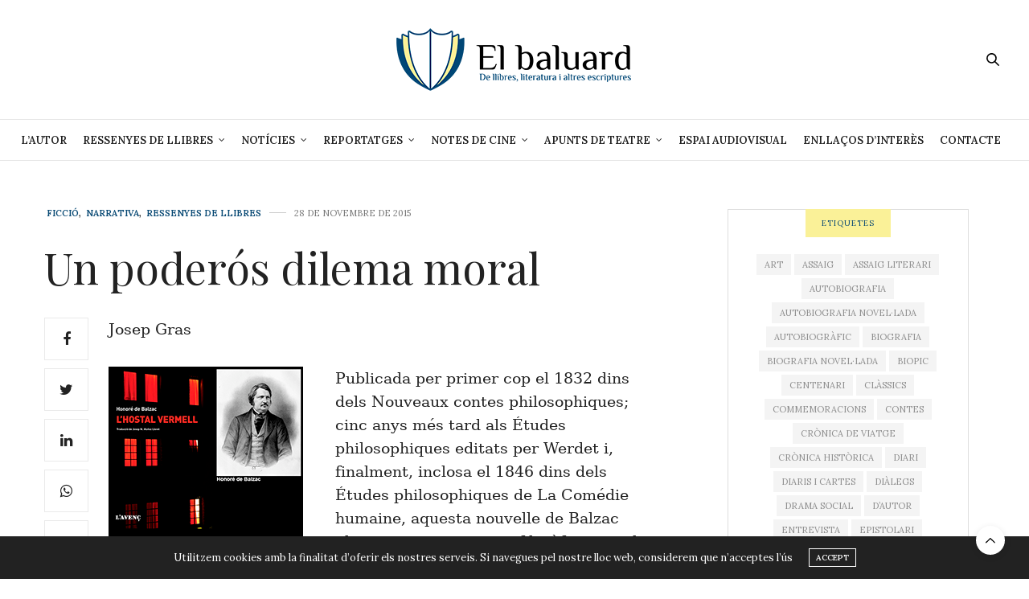

--- FILE ---
content_type: text/html; charset=UTF-8
request_url: https://elbaluard.cat/274-2/
body_size: 19244
content:
<!doctype html>
<html lang="ca">
<head>
	<meta charset="UTF-8">
	<meta name="viewport" content="width=device-width, initial-scale=1, maximum-scale=1, viewport-fit=cover">
	<link rel="profile" href="http://gmpg.org/xfn/11">
	<meta http-equiv="x-dns-prefetch-control" content="on">
	<link rel="dns-prefetch" href="//fonts.googleapis.com" />
	<link rel="dns-prefetch" href="//fonts.gstatic.com" />
	<link rel="dns-prefetch" href="//0.gravatar.com/" />
	<link rel="dns-prefetch" href="//2.gravatar.com/" />
	<link rel="dns-prefetch" href="//1.gravatar.com/" /><title>Un poderós dilema moral &#8211; El Baluard</title>
<meta name='robots' content='max-image-preview:large' />
	<style>img:is([sizes="auto" i], [sizes^="auto," i]) { contain-intrinsic-size: 3000px 1500px }</style>
	<link rel='dns-prefetch' href='//cdn.plyr.io' />
<link rel='dns-prefetch' href='//fonts.googleapis.com' />
<link rel="alternate" type="application/rss+xml" title="El Baluard &raquo; Canal d&#039;informació" href="https://elbaluard.cat/feed/" />
<link rel="alternate" type="application/rss+xml" title="El Baluard &raquo; Canal dels comentaris" href="https://elbaluard.cat/comments/feed/" />
<link rel="preconnect" href="//fonts.gstatic.com/" crossorigin><link rel="alternate" type="application/rss+xml" title="El Baluard &raquo; Un poderós dilema moral Canal dels comentaris" href="https://elbaluard.cat/274-2/feed/" />
<script type="text/javascript">
/* <![CDATA[ */
window._wpemojiSettings = {"baseUrl":"https:\/\/s.w.org\/images\/core\/emoji\/16.0.1\/72x72\/","ext":".png","svgUrl":"https:\/\/s.w.org\/images\/core\/emoji\/16.0.1\/svg\/","svgExt":".svg","source":{"concatemoji":"https:\/\/elbaluard.cat\/wp-includes\/js\/wp-emoji-release.min.js?ver=6.8.3"}};
/*! This file is auto-generated */
!function(s,n){var o,i,e;function c(e){try{var t={supportTests:e,timestamp:(new Date).valueOf()};sessionStorage.setItem(o,JSON.stringify(t))}catch(e){}}function p(e,t,n){e.clearRect(0,0,e.canvas.width,e.canvas.height),e.fillText(t,0,0);var t=new Uint32Array(e.getImageData(0,0,e.canvas.width,e.canvas.height).data),a=(e.clearRect(0,0,e.canvas.width,e.canvas.height),e.fillText(n,0,0),new Uint32Array(e.getImageData(0,0,e.canvas.width,e.canvas.height).data));return t.every(function(e,t){return e===a[t]})}function u(e,t){e.clearRect(0,0,e.canvas.width,e.canvas.height),e.fillText(t,0,0);for(var n=e.getImageData(16,16,1,1),a=0;a<n.data.length;a++)if(0!==n.data[a])return!1;return!0}function f(e,t,n,a){switch(t){case"flag":return n(e,"\ud83c\udff3\ufe0f\u200d\u26a7\ufe0f","\ud83c\udff3\ufe0f\u200b\u26a7\ufe0f")?!1:!n(e,"\ud83c\udde8\ud83c\uddf6","\ud83c\udde8\u200b\ud83c\uddf6")&&!n(e,"\ud83c\udff4\udb40\udc67\udb40\udc62\udb40\udc65\udb40\udc6e\udb40\udc67\udb40\udc7f","\ud83c\udff4\u200b\udb40\udc67\u200b\udb40\udc62\u200b\udb40\udc65\u200b\udb40\udc6e\u200b\udb40\udc67\u200b\udb40\udc7f");case"emoji":return!a(e,"\ud83e\udedf")}return!1}function g(e,t,n,a){var r="undefined"!=typeof WorkerGlobalScope&&self instanceof WorkerGlobalScope?new OffscreenCanvas(300,150):s.createElement("canvas"),o=r.getContext("2d",{willReadFrequently:!0}),i=(o.textBaseline="top",o.font="600 32px Arial",{});return e.forEach(function(e){i[e]=t(o,e,n,a)}),i}function t(e){var t=s.createElement("script");t.src=e,t.defer=!0,s.head.appendChild(t)}"undefined"!=typeof Promise&&(o="wpEmojiSettingsSupports",i=["flag","emoji"],n.supports={everything:!0,everythingExceptFlag:!0},e=new Promise(function(e){s.addEventListener("DOMContentLoaded",e,{once:!0})}),new Promise(function(t){var n=function(){try{var e=JSON.parse(sessionStorage.getItem(o));if("object"==typeof e&&"number"==typeof e.timestamp&&(new Date).valueOf()<e.timestamp+604800&&"object"==typeof e.supportTests)return e.supportTests}catch(e){}return null}();if(!n){if("undefined"!=typeof Worker&&"undefined"!=typeof OffscreenCanvas&&"undefined"!=typeof URL&&URL.createObjectURL&&"undefined"!=typeof Blob)try{var e="postMessage("+g.toString()+"("+[JSON.stringify(i),f.toString(),p.toString(),u.toString()].join(",")+"));",a=new Blob([e],{type:"text/javascript"}),r=new Worker(URL.createObjectURL(a),{name:"wpTestEmojiSupports"});return void(r.onmessage=function(e){c(n=e.data),r.terminate(),t(n)})}catch(e){}c(n=g(i,f,p,u))}t(n)}).then(function(e){for(var t in e)n.supports[t]=e[t],n.supports.everything=n.supports.everything&&n.supports[t],"flag"!==t&&(n.supports.everythingExceptFlag=n.supports.everythingExceptFlag&&n.supports[t]);n.supports.everythingExceptFlag=n.supports.everythingExceptFlag&&!n.supports.flag,n.DOMReady=!1,n.readyCallback=function(){n.DOMReady=!0}}).then(function(){return e}).then(function(){var e;n.supports.everything||(n.readyCallback(),(e=n.source||{}).concatemoji?t(e.concatemoji):e.wpemoji&&e.twemoji&&(t(e.twemoji),t(e.wpemoji)))}))}((window,document),window._wpemojiSettings);
/* ]]> */
</script>
<style id='wp-emoji-styles-inline-css' type='text/css'>

	img.wp-smiley, img.emoji {
		display: inline !important;
		border: none !important;
		box-shadow: none !important;
		height: 1em !important;
		width: 1em !important;
		margin: 0 0.07em !important;
		vertical-align: -0.1em !important;
		background: none !important;
		padding: 0 !important;
	}
</style>
<link rel='stylesheet' id='wp-block-library-css' href='https://elbaluard.cat/wp-includes/css/dist/block-library/style.min.css?ver=6.8.3' media='all' />
<style id='classic-theme-styles-inline-css' type='text/css'>
/*! This file is auto-generated */
.wp-block-button__link{color:#fff;background-color:#32373c;border-radius:9999px;box-shadow:none;text-decoration:none;padding:calc(.667em + 2px) calc(1.333em + 2px);font-size:1.125em}.wp-block-file__button{background:#32373c;color:#fff;text-decoration:none}
</style>
<style id='global-styles-inline-css' type='text/css'>
:root{--wp--preset--aspect-ratio--square: 1;--wp--preset--aspect-ratio--4-3: 4/3;--wp--preset--aspect-ratio--3-4: 3/4;--wp--preset--aspect-ratio--3-2: 3/2;--wp--preset--aspect-ratio--2-3: 2/3;--wp--preset--aspect-ratio--16-9: 16/9;--wp--preset--aspect-ratio--9-16: 9/16;--wp--preset--color--black: #000000;--wp--preset--color--cyan-bluish-gray: #abb8c3;--wp--preset--color--white: #ffffff;--wp--preset--color--pale-pink: #f78da7;--wp--preset--color--vivid-red: #cf2e2e;--wp--preset--color--luminous-vivid-orange: #ff6900;--wp--preset--color--luminous-vivid-amber: #fcb900;--wp--preset--color--light-green-cyan: #7bdcb5;--wp--preset--color--vivid-green-cyan: #00d084;--wp--preset--color--pale-cyan-blue: #8ed1fc;--wp--preset--color--vivid-cyan-blue: #0693e3;--wp--preset--color--vivid-purple: #9b51e0;--wp--preset--color--thb-accent: #084974;--wp--preset--gradient--vivid-cyan-blue-to-vivid-purple: linear-gradient(135deg,rgba(6,147,227,1) 0%,rgb(155,81,224) 100%);--wp--preset--gradient--light-green-cyan-to-vivid-green-cyan: linear-gradient(135deg,rgb(122,220,180) 0%,rgb(0,208,130) 100%);--wp--preset--gradient--luminous-vivid-amber-to-luminous-vivid-orange: linear-gradient(135deg,rgba(252,185,0,1) 0%,rgba(255,105,0,1) 100%);--wp--preset--gradient--luminous-vivid-orange-to-vivid-red: linear-gradient(135deg,rgba(255,105,0,1) 0%,rgb(207,46,46) 100%);--wp--preset--gradient--very-light-gray-to-cyan-bluish-gray: linear-gradient(135deg,rgb(238,238,238) 0%,rgb(169,184,195) 100%);--wp--preset--gradient--cool-to-warm-spectrum: linear-gradient(135deg,rgb(74,234,220) 0%,rgb(151,120,209) 20%,rgb(207,42,186) 40%,rgb(238,44,130) 60%,rgb(251,105,98) 80%,rgb(254,248,76) 100%);--wp--preset--gradient--blush-light-purple: linear-gradient(135deg,rgb(255,206,236) 0%,rgb(152,150,240) 100%);--wp--preset--gradient--blush-bordeaux: linear-gradient(135deg,rgb(254,205,165) 0%,rgb(254,45,45) 50%,rgb(107,0,62) 100%);--wp--preset--gradient--luminous-dusk: linear-gradient(135deg,rgb(255,203,112) 0%,rgb(199,81,192) 50%,rgb(65,88,208) 100%);--wp--preset--gradient--pale-ocean: linear-gradient(135deg,rgb(255,245,203) 0%,rgb(182,227,212) 50%,rgb(51,167,181) 100%);--wp--preset--gradient--electric-grass: linear-gradient(135deg,rgb(202,248,128) 0%,rgb(113,206,126) 100%);--wp--preset--gradient--midnight: linear-gradient(135deg,rgb(2,3,129) 0%,rgb(40,116,252) 100%);--wp--preset--font-size--small: 13px;--wp--preset--font-size--medium: 20px;--wp--preset--font-size--large: 36px;--wp--preset--font-size--x-large: 42px;--wp--preset--spacing--20: 0.44rem;--wp--preset--spacing--30: 0.67rem;--wp--preset--spacing--40: 1rem;--wp--preset--spacing--50: 1.5rem;--wp--preset--spacing--60: 2.25rem;--wp--preset--spacing--70: 3.38rem;--wp--preset--spacing--80: 5.06rem;--wp--preset--shadow--natural: 6px 6px 9px rgba(0, 0, 0, 0.2);--wp--preset--shadow--deep: 12px 12px 50px rgba(0, 0, 0, 0.4);--wp--preset--shadow--sharp: 6px 6px 0px rgba(0, 0, 0, 0.2);--wp--preset--shadow--outlined: 6px 6px 0px -3px rgba(255, 255, 255, 1), 6px 6px rgba(0, 0, 0, 1);--wp--preset--shadow--crisp: 6px 6px 0px rgba(0, 0, 0, 1);}:where(.is-layout-flex){gap: 0.5em;}:where(.is-layout-grid){gap: 0.5em;}body .is-layout-flex{display: flex;}.is-layout-flex{flex-wrap: wrap;align-items: center;}.is-layout-flex > :is(*, div){margin: 0;}body .is-layout-grid{display: grid;}.is-layout-grid > :is(*, div){margin: 0;}:where(.wp-block-columns.is-layout-flex){gap: 2em;}:where(.wp-block-columns.is-layout-grid){gap: 2em;}:where(.wp-block-post-template.is-layout-flex){gap: 1.25em;}:where(.wp-block-post-template.is-layout-grid){gap: 1.25em;}.has-black-color{color: var(--wp--preset--color--black) !important;}.has-cyan-bluish-gray-color{color: var(--wp--preset--color--cyan-bluish-gray) !important;}.has-white-color{color: var(--wp--preset--color--white) !important;}.has-pale-pink-color{color: var(--wp--preset--color--pale-pink) !important;}.has-vivid-red-color{color: var(--wp--preset--color--vivid-red) !important;}.has-luminous-vivid-orange-color{color: var(--wp--preset--color--luminous-vivid-orange) !important;}.has-luminous-vivid-amber-color{color: var(--wp--preset--color--luminous-vivid-amber) !important;}.has-light-green-cyan-color{color: var(--wp--preset--color--light-green-cyan) !important;}.has-vivid-green-cyan-color{color: var(--wp--preset--color--vivid-green-cyan) !important;}.has-pale-cyan-blue-color{color: var(--wp--preset--color--pale-cyan-blue) !important;}.has-vivid-cyan-blue-color{color: var(--wp--preset--color--vivid-cyan-blue) !important;}.has-vivid-purple-color{color: var(--wp--preset--color--vivid-purple) !important;}.has-black-background-color{background-color: var(--wp--preset--color--black) !important;}.has-cyan-bluish-gray-background-color{background-color: var(--wp--preset--color--cyan-bluish-gray) !important;}.has-white-background-color{background-color: var(--wp--preset--color--white) !important;}.has-pale-pink-background-color{background-color: var(--wp--preset--color--pale-pink) !important;}.has-vivid-red-background-color{background-color: var(--wp--preset--color--vivid-red) !important;}.has-luminous-vivid-orange-background-color{background-color: var(--wp--preset--color--luminous-vivid-orange) !important;}.has-luminous-vivid-amber-background-color{background-color: var(--wp--preset--color--luminous-vivid-amber) !important;}.has-light-green-cyan-background-color{background-color: var(--wp--preset--color--light-green-cyan) !important;}.has-vivid-green-cyan-background-color{background-color: var(--wp--preset--color--vivid-green-cyan) !important;}.has-pale-cyan-blue-background-color{background-color: var(--wp--preset--color--pale-cyan-blue) !important;}.has-vivid-cyan-blue-background-color{background-color: var(--wp--preset--color--vivid-cyan-blue) !important;}.has-vivid-purple-background-color{background-color: var(--wp--preset--color--vivid-purple) !important;}.has-black-border-color{border-color: var(--wp--preset--color--black) !important;}.has-cyan-bluish-gray-border-color{border-color: var(--wp--preset--color--cyan-bluish-gray) !important;}.has-white-border-color{border-color: var(--wp--preset--color--white) !important;}.has-pale-pink-border-color{border-color: var(--wp--preset--color--pale-pink) !important;}.has-vivid-red-border-color{border-color: var(--wp--preset--color--vivid-red) !important;}.has-luminous-vivid-orange-border-color{border-color: var(--wp--preset--color--luminous-vivid-orange) !important;}.has-luminous-vivid-amber-border-color{border-color: var(--wp--preset--color--luminous-vivid-amber) !important;}.has-light-green-cyan-border-color{border-color: var(--wp--preset--color--light-green-cyan) !important;}.has-vivid-green-cyan-border-color{border-color: var(--wp--preset--color--vivid-green-cyan) !important;}.has-pale-cyan-blue-border-color{border-color: var(--wp--preset--color--pale-cyan-blue) !important;}.has-vivid-cyan-blue-border-color{border-color: var(--wp--preset--color--vivid-cyan-blue) !important;}.has-vivid-purple-border-color{border-color: var(--wp--preset--color--vivid-purple) !important;}.has-vivid-cyan-blue-to-vivid-purple-gradient-background{background: var(--wp--preset--gradient--vivid-cyan-blue-to-vivid-purple) !important;}.has-light-green-cyan-to-vivid-green-cyan-gradient-background{background: var(--wp--preset--gradient--light-green-cyan-to-vivid-green-cyan) !important;}.has-luminous-vivid-amber-to-luminous-vivid-orange-gradient-background{background: var(--wp--preset--gradient--luminous-vivid-amber-to-luminous-vivid-orange) !important;}.has-luminous-vivid-orange-to-vivid-red-gradient-background{background: var(--wp--preset--gradient--luminous-vivid-orange-to-vivid-red) !important;}.has-very-light-gray-to-cyan-bluish-gray-gradient-background{background: var(--wp--preset--gradient--very-light-gray-to-cyan-bluish-gray) !important;}.has-cool-to-warm-spectrum-gradient-background{background: var(--wp--preset--gradient--cool-to-warm-spectrum) !important;}.has-blush-light-purple-gradient-background{background: var(--wp--preset--gradient--blush-light-purple) !important;}.has-blush-bordeaux-gradient-background{background: var(--wp--preset--gradient--blush-bordeaux) !important;}.has-luminous-dusk-gradient-background{background: var(--wp--preset--gradient--luminous-dusk) !important;}.has-pale-ocean-gradient-background{background: var(--wp--preset--gradient--pale-ocean) !important;}.has-electric-grass-gradient-background{background: var(--wp--preset--gradient--electric-grass) !important;}.has-midnight-gradient-background{background: var(--wp--preset--gradient--midnight) !important;}.has-small-font-size{font-size: var(--wp--preset--font-size--small) !important;}.has-medium-font-size{font-size: var(--wp--preset--font-size--medium) !important;}.has-large-font-size{font-size: var(--wp--preset--font-size--large) !important;}.has-x-large-font-size{font-size: var(--wp--preset--font-size--x-large) !important;}
:where(.wp-block-post-template.is-layout-flex){gap: 1.25em;}:where(.wp-block-post-template.is-layout-grid){gap: 1.25em;}
:where(.wp-block-columns.is-layout-flex){gap: 2em;}:where(.wp-block-columns.is-layout-grid){gap: 2em;}
:root :where(.wp-block-pullquote){font-size: 1.5em;line-height: 1.6;}
</style>
<link rel='stylesheet' id='thb-fa-css' href='https://elbaluard.cat/wp-content/themes/thevoux-wp/assets/css/font-awesome.min.css?ver=4.7.0' media='all' />
<link rel='stylesheet' id='thb-app-css' href='https://elbaluard.cat/wp-content/themes/thevoux-wp/assets/css/app.css?ver=6.9.3' media='all' />
<style id='thb-app-inline-css' type='text/css'>
body {font-family:Lora;}@media only screen and (max-width:40.063em) {.header .logo .logoimg {max-height:88px;}.header .logo .logoimg[src$=".svg"] {max-height:100%;height:88px;}}@media only screen and (min-width:40.063em) {.header .logo .logoimg {max-height:88px;}.header .logo .logoimg[src$=".svg"] {max-height:100%;height:88px;}}h1, h2, h3, h4, h5, h6, .mont, .wpcf7-response-output, label, .select-wrapper select, .wp-caption .wp-caption-text, .smalltitle, .toggle .title, q, blockquote p, cite, table tr th, table tr td, #footer.style3 .menu, #footer.style2 .menu, #footer.style4 .menu, .product-title, .social_bar, .widget.widget_socialcounter ul.style2 li {}input[type="submit"],.button,.btn,.thb-text-button {}em {}h1,.h1 {font-size:54px;}h2 {}h3 {}h4 {}h5 {}h6 {}a,.header .nav_holder.dark .full-menu-container .full-menu > li > a:hover,.full-menu-container.light-menu-color .full-menu > li > a:hover,.full-menu-container .full-menu > li.active > a, .full-menu-container .full-menu > li.sfHover > a,.full-menu-container .full-menu > li > a:hover,.full-menu-container .full-menu > li.menu-item-has-children.menu-item-mega-parent .thb_mega_menu_holder .thb_mega_menu li.active a,.full-menu-container .full-menu > li.menu-item-has-children.menu-item-mega-parent .thb_mega_menu_holder .thb_mega_menu li.active a .fa,.post.featured-style4 .featured-title,.post-detail .article-tags a,.post .post-content .post-review .average,.post .post-content .post-review .thb-counter,#archive-title h1 span,.widget > strong.style1,.widget.widget_recent_entries ul li .url, .widget.widget_recent_comments ul li .url,.thb-mobile-menu li a.active,.thb-mobile-menu-secondary li a:hover,q, blockquote p,cite,.notification-box a:not(.button),.video_playlist .video_play.vertical.video-active,.video_playlist .video_play.vertical.video-active h6,.not-found p,.thb_tabs .tabs h6 a:hover,.thb_tabs .tabs dd.active h6 a,.cart_totals table tr.order-total td,.shop_table tbody tr td.order-status.approved,.shop_table tbody tr td.product-quantity .wishlist-in-stock,.shop_table tbody tr td.product-stock-status .wishlist-in-stock ,.payment_methods li .about_paypal,.place-order .terms label a,.woocommerce-MyAccount-navigation ul li:hover a, .woocommerce-MyAccount-navigation ul li.is-active a,.product .product-information .price > .amount,.product .product-information .price ins .amount,.product .product-information .wc-forward:hover,.product .product-information .product_meta > span a,.product .product-information .product_meta > span .sku,.woocommerce-tabs .wc-tabs li a:hover,.woocommerce-tabs .wc-tabs li.active a,.thb-selectionSharer a.email:hover,.widget ul.menu .current-menu-item>a,.btn.transparent-accent, .btn:focus.transparent-accent, .button.transparent-accent, input[type=submit].transparent-accent,.has-thb-accent-color,.wp-block-button .wp-block-button__link.has-thb-accent-color {color:#084974;}.plyr__control--overlaid,.plyr--video .plyr__control.plyr__tab-focus, .plyr--video .plyr__control:hover, .plyr--video .plyr__control[aria-expanded=true] {background:#084974;}.plyr--full-ui input[type=range] {color:#084974;}.header-submenu-style2 .full-menu-container .full-menu > li.menu-item-has-children.menu-item-mega-parent .thb_mega_menu_holder,.custom_check + .custom_label:hover:before,.thb-pricing-table .thb-pricing-column.highlight-true .pricing-container,.woocommerce-MyAccount-navigation ul li:hover a, .woocommerce-MyAccount-navigation ul li.is-active a,.thb_3dimg:hover .image_link,.btn.transparent-accent, .btn:focus.transparent-accent, .button.transparent-accent, input[type=submit].transparent-accent,.posts.style13-posts .pagination ul .page-numbers:not(.dots):hover, .posts.style13-posts .pagination ul .page-numbers.current, .posts.style13-posts .pagination .nav-links .page-numbers:not(.dots):hover, .posts.style13-posts .pagination .nav-links .page-numbers.current {border-color:#084974;}.header .social-holder .social_header:hover .social_icon,.thb_3dimg .title svg,.thb_3dimg .arrow svg {fill:#084974;}.header .social-holder .quick_cart .float_count,.header.fixed .progress,.post .post-gallery.has-gallery:after,.post.featured-style4:hover .featured-title,.post-detail .post-detail-gallery .gallery-link:hover,.thb-progress span,#archive-title,.widget .count-image .count,.slick-nav:hover,.btn:not(.white):hover,.btn:not(.white):focus:hover,.button:not(.white):hover,input[type=submit]:not(.white):hover,.btn.accent,.btn:focus.accent,.button.accent,input[type=submit].accent,.custom_check + .custom_label:after,[class^="tag-link"]:hover, .tag-cloud-link:hover.category_container.style3:before,.highlight.accent,.video_playlist .video_play.video-active,.thb_tabs .tabs h6 a:after,.btn.transparent-accent:hover, .btn:focus.transparent-accent:hover, .button.transparent-accent:hover, input[type=submit].transparent-accent:hover,.thb-hotspot-container .thb-hotspot.pin-accent,.posts.style13-posts .pagination ul .page-numbers:not(.dots):hover, .posts.style13-posts .pagination ul .page-numbers.current, .posts.style13-posts .pagination .nav-links .page-numbers:not(.dots):hover, .posts.style13-posts .pagination .nav-links .page-numbers.current,.has-thb-accent-background-color,.wp-block-button .wp-block-button__link.has-thb-accent-background-color {background-color:#084974;}.btn.accent:hover,.btn:focus.accent:hover,.button.accent:hover,input[type=submit].accent:hover {background-color:#074268;}.header-submenu-style2 .full-menu-container .full-menu > li.menu-item-has-children .sub-menu:not(.thb_mega_menu),.woocommerce-MyAccount-navigation ul li:hover + li a, .woocommerce-MyAccount-navigation ul li.is-active + li a {border-top-color:#084974;}.woocommerce-tabs .wc-tabs li a:after {border-bottom-color:#084974;}.header-submenu-style2 .full-menu-container .full-menu>li.menu-item-has-children .sub-menu:not(.thb_mega_menu),.header-submenu-style2 .full-menu-container .full-menu>li.menu-item-has-children.menu-item-mega-parent .thb_mega_menu_holder {border-top-color:#084974;}.header-submenu-style3 .full-menu-container .full-menu>li.menu-item-has-children.menu-item-mega-parent .thb_mega_menu_holder .thb_mega_menu li.active a,.header-submenu-style3 .full-menu-container .full-menu > li.menu-item-has-children .sub-menu:not(.thb_mega_menu) li a:hover {background:rgba(8,73,116, 0.2);}.post.carousel-style12:hover {background:rgba(8,73,116, 0.1);}blockquote:before,blockquote:after {background:rgba(8,73,116, 0.2);}@media only screen and (max-width:40.063em) {.post.featured-style4 .featured-title,.post.category-widget-slider .featured-title {background:#084974;}}.widget > strong {color:#084974 !important;}.header.fixed .header_top .progress {background:#084974;}.full-menu-container .full-menu > li > a,#footer.style2 .menu,#footer.style3 .menu,#footer.style4 .menu,#footer.style5 .menu {}.subheader-menu>li>a {}.full-menu-container .full-menu > li > a,#footer.style2 .menu,#footer.style3 .menu,#footer.style4 .menu,#footer.style5 .menu {}.thb-mobile-menu>li>a,.thb-mobile-menu-secondary li a {}.thb-mobile-menu .sub-menu li a {}.post .post-title h1 {}.post-links,.thb-post-top,.post-meta,.post-author,.post-title-bullets li button span {}.post-detail .post-content:before {}.social_bar ul li a {}#footer.style2 .menu,#footer.style3 .menu,#footer.style4 .menu,#footer.style5 .menu {}.post .thb-post-top .post-meta.style1 a.cat-general { color:#0822e6; }.post .thb-post-top .post-meta.style2 a.cat-general { background-color:#0822e6; }.post.post-carousel-style11 .post-meta.style2 a.cat-general { background-color:#0822e6; }.post .post-content .category_title.catstyle-style1 h2 a:hover { color:#0822e6; }.post-detail-style2-row .post-detail .post-title-container,.sidebar .sidebar_inner {background-color:#ffffff}.btn.large { height:auto; }
</style>
<link rel='stylesheet' id='thb-style-css' href='https://elbaluard.cat/wp-content/themes/thevoux-wp-child/style.css?ver=6.9.3' media='all' />
<link rel='stylesheet' id='thb-google-fonts-css' href='https://fonts.googleapis.com/css?family=Lora%3A400%2C500%2C600%2C700%2C400i%2C500i%2C600i%2C700i%7CPlayfair+Display%3A400%2C500%2C600%2C700%2C800%2C900%2C400i%2C500i%2C600i%2C700i%2C800i%2C900i&#038;subset=latin&#038;display=swap&#038;ver=6.9.3' media='all' />
<link rel='stylesheet' id='js_composer_front-css' href='https://elbaluard.cat/wp-content/plugins/js_composer/assets/css/js_composer.min.css?ver=8.7.2' media='all' />
<script type="text/javascript" src="https://elbaluard.cat/wp-content/plugins/jquery-updater/js/jquery-3.7.1.min.js?ver=3.7.1" id="jquery-core-js"></script>
<script type="text/javascript" src="https://elbaluard.cat/wp-content/plugins/jquery-updater/js/jquery-migrate-3.5.2.min.js?ver=3.5.2" id="jquery-migrate-js"></script>
<script></script><link rel="https://api.w.org/" href="https://elbaluard.cat/wp-json/" /><link rel="alternate" title="JSON" type="application/json" href="https://elbaluard.cat/wp-json/wp/v2/posts/274" /><link rel="EditURI" type="application/rsd+xml" title="RSD" href="https://elbaluard.cat/xmlrpc.php?rsd" />
<meta name="generator" content="WordPress 6.8.3" />
<link rel="canonical" href="https://elbaluard.cat/274-2/" />
<link rel='shortlink' href='https://elbaluard.cat/?p=274' />
<link rel="alternate" title="oEmbed (JSON)" type="application/json+oembed" href="https://elbaluard.cat/wp-json/oembed/1.0/embed?url=https%3A%2F%2Felbaluard.cat%2F274-2%2F" />
<link rel="alternate" title="oEmbed (XML)" type="text/xml+oembed" href="https://elbaluard.cat/wp-json/oembed/1.0/embed?url=https%3A%2F%2Felbaluard.cat%2F274-2%2F&#038;format=xml" />
			<meta property="og:title" content="Un poderós dilema moral" />
			<meta property="og:type" content="article" />
			<meta property="og:description" content="" />
						<meta property="og:url" content="https://elbaluard.cat/274-2/" />
			<meta property="og:site_name" content="El Baluard"/>
			<link rel="pingback" href="https://elbaluard.cat/xmlrpc.php"><meta name="generator" content="Powered by WPBakery Page Builder - drag and drop page builder for WordPress."/>
<link rel="icon" href="https://elbaluard.cat/wp-content/uploads/2020/03/cropped-logo-32x32.png" sizes="32x32" />
<link rel="icon" href="https://elbaluard.cat/wp-content/uploads/2020/03/cropped-logo-192x192.png" sizes="192x192" />
<link rel="apple-touch-icon" href="https://elbaluard.cat/wp-content/uploads/2020/03/cropped-logo-180x180.png" />
<meta name="msapplication-TileImage" content="https://elbaluard.cat/wp-content/uploads/2020/03/cropped-logo-270x270.png" />
		<style type="text/css" id="wp-custom-css">
			
.lletra :first-child::first-letter {
    float: left;
  font-size: 60px;
  line-height: 40px;
  margin: 5px;
	margin-bottom:0px;
  margin-right: 10px;
  padding: 5px;
  
}

.tag-cloud-link

{line-height:16px !important;
padding:5px 10px;}

.textepetit p
{font-size:14px !important;}

#archive-title h1 span
{color: white;
display: block !important;}


.margen
{border:1px solid black;
padding:30px;}

.margeg
{border:1px solid #ccc;
padding:30px;}

.cita p
{font-size: 15px !important;
line-height:18px;}

.vc_color-info.vc_message_box {
    color: #34566b !important;
    border-color: #34566b !important;
    background-color: #ecf6fb !important;
}

.numacte
{margin-left:140px;}		</style>
		<noscript><style> .wpb_animate_when_almost_visible { opacity: 1; }</style></noscript></head>
<body class="wp-singular post-template-default single single-post postid-274 single-format-standard wp-theme-thevoux-wp wp-child-theme-thevoux-wp-child article-dropcap-off thb-borders-off thb-rounded-forms-off social_black-on header_submenu_color-light mobile_menu_animation- header-submenu-style1 thb-pinit-off thb-single-product-ajax-on wpb-js-composer js-comp-ver-8.7.2 vc_responsive">
			<div id="wrapper" class="thb-page-transition-on">
		<!-- Start Content Container -->
		<div id="content-container">
			<!-- Start Content Click Capture -->
			<div class="click-capture"></div>
			<!-- End Content Click Capture -->
									
<!-- Start Header -->
<header class="header fixed style4 ">
	<div class="nav_holder">
		<div class="row full-width-row">
			<div class="small-12 columns">
				<div class="center-column">
					<div class="toggle-holder">
							<a href="#" class="mobile-toggle  small"><div><span></span><span></span><span></span></div></a>
						</div>
											<nav class="full-menu-container">
															<ul id="menu-principal" class="full-menu nav submenu-style-style1"><li id="menu-item-359" class="menu-item menu-item-type-post_type menu-item-object-page menu-item-359"><a href="https://elbaluard.cat/lautor/">L&#8217;autor</a></li>
<li id="menu-item-999" class="menu-item menu-item-type-taxonomy menu-item-object-category current-post-ancestor current-menu-parent current-post-parent menu-item-has-children menu-item-999"><a href="https://elbaluard.cat/category/ressenyes-llibres/">Ressenyes de llibres</a>


<ul class="sub-menu ">
	<li id="menu-item-403" class="menu-item menu-item-type-taxonomy menu-item-object-category current-post-ancestor current-menu-parent current-post-parent menu-item-has-children menu-item-403"><a href="https://elbaluard.cat/category/ressenyes-llibres/ficcio/">Ficció</a>
	<ul class="sub-menu ">
		<li id="menu-item-404" class="menu-item menu-item-type-taxonomy menu-item-object-category current-post-ancestor current-menu-parent current-post-parent menu-item-404"><a href="https://elbaluard.cat/category/ressenyes-llibres/ficcio/narrativa/">Narrativa</a></li>
		<li id="menu-item-405" class="menu-item menu-item-type-taxonomy menu-item-object-category menu-item-405"><a href="https://elbaluard.cat/category/ressenyes-llibres/ficcio/poesia/">Poesia</a></li>
		<li id="menu-item-406" class="menu-item menu-item-type-taxonomy menu-item-object-category menu-item-406"><a href="https://elbaluard.cat/category/ressenyes-llibres/ficcio/teatre/">Teatre</a></li>
	</ul>
</li>
	<li id="menu-item-407" class="menu-item menu-item-type-taxonomy menu-item-object-category menu-item-has-children menu-item-407"><a href="https://elbaluard.cat/category/ressenyes-llibres/no-ficcio/">No ficció</a>
	<ul class="sub-menu ">
		<li id="menu-item-408" class="menu-item menu-item-type-taxonomy menu-item-object-category menu-item-408"><a href="https://elbaluard.cat/category/ressenyes-llibres/no-ficcio/assaig-i-coneixement/">Assaig</a></li>
		<li id="menu-item-409" class="menu-item menu-item-type-taxonomy menu-item-object-category menu-item-409"><a href="https://elbaluard.cat/category/ressenyes-llibres/no-ficcio/biografia-i-memories/">Biografia i Memòries</a></li>
		<li id="menu-item-628" class="menu-item menu-item-type-taxonomy menu-item-object-category menu-item-628"><a href="https://elbaluard.cat/category/ressenyes-llibres/no-ficcio/pensament/">Pensament</a></li>
		<li id="menu-item-410" class="menu-item menu-item-type-taxonomy menu-item-object-category menu-item-410"><a href="https://elbaluard.cat/category/ressenyes-llibres/no-ficcio/periodisme/">Periodisme</a></li>
		<li id="menu-item-1817" class="menu-item menu-item-type-taxonomy menu-item-object-category menu-item-1817"><a href="https://elbaluard.cat/category/ressenyes-llibres/no-ficcio/narrativa-no-ficcio/">Narrativa</a></li>
	</ul>
</li>
</ul>
</li>
<li id="menu-item-760" class="menu-item menu-item-type-taxonomy menu-item-object-category menu-item-has-children menu-item-760"><a href="https://elbaluard.cat/category/noticies/">Notícies</a>


<ul class="sub-menu ">
	<li id="menu-item-630" class="menu-item menu-item-type-taxonomy menu-item-object-category menu-item-630"><a href="https://elbaluard.cat/category/noticies/actualitat-literaria/">Actualitat literària</a></li>
	<li id="menu-item-629" class="menu-item menu-item-type-taxonomy menu-item-object-category menu-item-629"><a href="https://elbaluard.cat/category/noticies/actualitat-cultural/">Actualitat cultural</a></li>
	<li id="menu-item-631" class="menu-item menu-item-type-taxonomy menu-item-object-category menu-item-631"><a href="https://elbaluard.cat/category/noticies/publicacions/">Publicacions</a></li>
	<li id="menu-item-1798" class="menu-item menu-item-type-taxonomy menu-item-object-category menu-item-1798"><a href="https://elbaluard.cat/category/noticies/entrevistes/">Entrevistes</a></li>
</ul>
</li>
<li id="menu-item-762" class="menu-item menu-item-type-taxonomy menu-item-object-category menu-item-has-children menu-item-762"><a href="https://elbaluard.cat/category/reportatges/">Reportatges</a>


<ul class="sub-menu ">
	<li id="menu-item-466" class="menu-item menu-item-type-taxonomy menu-item-object-category menu-item-466"><a href="https://elbaluard.cat/category/reportatges/literaris/">Literaris</a></li>
	<li id="menu-item-464" class="menu-item menu-item-type-taxonomy menu-item-object-category menu-item-464"><a href="https://elbaluard.cat/category/reportatges/cinematografics/">Cinematogràfics</a></li>
	<li id="menu-item-465" class="menu-item menu-item-type-taxonomy menu-item-object-category menu-item-465"><a href="https://elbaluard.cat/category/reportatges/periodistics/">Periodístics</a></li>
</ul>
</li>
<li id="menu-item-759" class="menu-item menu-item-type-taxonomy menu-item-object-category menu-item-has-children menu-item-759"><a href="https://elbaluard.cat/category/notes-de-cine/">Notes de cine</a>


<ul class="sub-menu ">
	<li id="menu-item-632" class="menu-item menu-item-type-taxonomy menu-item-object-category menu-item-632"><a href="https://elbaluard.cat/category/notes-de-cine/cinema-i-literatura/">Cinema i literatura</a></li>
	<li id="menu-item-633" class="menu-item menu-item-type-taxonomy menu-item-object-category menu-item-633"><a href="https://elbaluard.cat/category/notes-de-cine/dautor/">D&#8217;autor</a></li>
	<li id="menu-item-634" class="menu-item menu-item-type-taxonomy menu-item-object-category menu-item-634"><a href="https://elbaluard.cat/category/notes-de-cine/dialegs/">Diàlegs</a></li>
	<li id="menu-item-635" class="menu-item menu-item-type-taxonomy menu-item-object-category menu-item-635"><a href="https://elbaluard.cat/category/notes-de-cine/documental/">Documental</a></li>
	<li id="menu-item-1494" class="menu-item menu-item-type-taxonomy menu-item-object-category menu-item-1494"><a href="https://elbaluard.cat/category/notes-de-cine/classics/">Clássics</a></li>
</ul>
</li>
<li id="menu-item-757" class="menu-item menu-item-type-taxonomy menu-item-object-category menu-item-has-children menu-item-757"><a href="https://elbaluard.cat/category/apunts-de-teatre/">Apunts de teatre</a>


<ul class="sub-menu ">
	<li id="menu-item-640" class="menu-item menu-item-type-taxonomy menu-item-object-category menu-item-640"><a href="https://elbaluard.cat/category/apunts-de-teatre/representacions/">Representacions</a></li>
	<li id="menu-item-639" class="menu-item menu-item-type-taxonomy menu-item-object-category menu-item-639"><a href="https://elbaluard.cat/category/apunts-de-teatre/dobres-i-autors/">D&#8217;obres i autors</a></li>
</ul>
</li>
<li id="menu-item-380" class="menu-item menu-item-type-post_type menu-item-object-page menu-item-380"><a href="https://elbaluard.cat/espai-audiovisual/">Espai audiovisual</a></li>
<li id="menu-item-910" class="menu-item menu-item-type-post_type menu-item-object-page menu-item-910"><a href="https://elbaluard.cat/enllacos-dinteres/">Enllaços d&#8217;interès</a></li>
<li id="menu-item-381" class="menu-item menu-item-type-post_type menu-item-object-page menu-item-381"><a href="https://elbaluard.cat/contacte/">Contacte</a></li>
</ul>													</nav>
										<div class="social-holder style2">
						
	<aside class="social_header">
																											</aside>
								<aside class="quick_search">
		<svg xmlns="http://www.w3.org/2000/svg" version="1.1" class="search_icon" x="0" y="0" width="16.2" height="16.2" viewBox="0 0 16.2 16.2" enable-background="new 0 0 16.209 16.204" xml:space="preserve"><path d="M15.9 14.7l-4.3-4.3c0.9-1.1 1.4-2.5 1.4-4 0-3.5-2.9-6.4-6.4-6.4S0.1 3 0.1 6.5c0 3.5 2.9 6.4 6.4 6.4 1.4 0 2.8-0.5 3.9-1.3l4.4 4.3c0.2 0.2 0.4 0.2 0.6 0.2 0.2 0 0.4-0.1 0.6-0.2C16.2 15.6 16.2 15.1 15.9 14.7zM1.7 6.5c0-2.6 2.2-4.8 4.8-4.8s4.8 2.1 4.8 4.8c0 2.6-2.2 4.8-4.8 4.8S1.7 9.1 1.7 6.5z"/></svg>		<form role="search" method="get" class="searchform" action="https://elbaluard.cat/">
	<label for="search-form-1" class="screen-reader-text">Search for:</label>
	<input type="text" id="search-form-1" class="search-field" value="" name="s" />
</form>
	</aside>
												</div>
				</div>
			</div>
		</div>
	</div>
			<span class="progress"></span>
	</header>
<!-- End Header -->
			<!-- Start Header -->
<div class="header_holder  ">
<header class="header style1 ">

	<div class="header_top cf">
				<div class="row full-width-row align-middle">
			<div class="small-3 large-4 columns toggle-holder">
					<a href="#" class="mobile-toggle  small"><div><span></span><span></span><span></span></div></a>
								</div>
			<div class="small-6 large-4 columns logo text-center">
				<a href="https://elbaluard.cat/" class="logolink" title="El Baluard">
					<img src="https://elbaluard.cat/wp-content/uploads/2020/03/logo.png" class="logoimg" alt="El Baluard"/>
				</a>
			</div>
			<div class="small-3 large-4 columns social-holder style2">
				
	<aside class="social_header">
																											</aside>
		<aside class="quick_search">
		<svg xmlns="http://www.w3.org/2000/svg" version="1.1" class="search_icon" x="0" y="0" width="16.2" height="16.2" viewBox="0 0 16.2 16.2" enable-background="new 0 0 16.209 16.204" xml:space="preserve"><path d="M15.9 14.7l-4.3-4.3c0.9-1.1 1.4-2.5 1.4-4 0-3.5-2.9-6.4-6.4-6.4S0.1 3 0.1 6.5c0 3.5 2.9 6.4 6.4 6.4 1.4 0 2.8-0.5 3.9-1.3l4.4 4.3c0.2 0.2 0.4 0.2 0.6 0.2 0.2 0 0.4-0.1 0.6-0.2C16.2 15.6 16.2 15.1 15.9 14.7zM1.7 6.5c0-2.6 2.2-4.8 4.8-4.8s4.8 2.1 4.8 4.8c0 2.6-2.2 4.8-4.8 4.8S1.7 9.1 1.7 6.5z"/></svg>		<form role="search" method="get" class="searchform" action="https://elbaluard.cat/">
	<label for="search-form-2" class="screen-reader-text">Search for:</label>
	<input type="text" id="search-form-2" class="search-field" value="" name="s" />
</form>
	</aside>
				</div>
		</div>
	</div>
			<div class="nav_holder light">
			<nav class="full-menu-container">
				<ul id="menu-principal-1" class="full-menu nav submenu-style-style1"><li class="menu-item menu-item-type-post_type menu-item-object-page menu-item-359"><a href="https://elbaluard.cat/lautor/">L&#8217;autor</a></li>
<li class="menu-item menu-item-type-taxonomy menu-item-object-category current-post-ancestor current-menu-parent current-post-parent menu-item-has-children menu-item-999"><a href="https://elbaluard.cat/category/ressenyes-llibres/">Ressenyes de llibres</a>


<ul class="sub-menu ">
	<li class="menu-item menu-item-type-taxonomy menu-item-object-category current-post-ancestor current-menu-parent current-post-parent menu-item-has-children menu-item-403"><a href="https://elbaluard.cat/category/ressenyes-llibres/ficcio/">Ficció</a>
	<ul class="sub-menu ">
		<li class="menu-item menu-item-type-taxonomy menu-item-object-category current-post-ancestor current-menu-parent current-post-parent menu-item-404"><a href="https://elbaluard.cat/category/ressenyes-llibres/ficcio/narrativa/">Narrativa</a></li>
		<li class="menu-item menu-item-type-taxonomy menu-item-object-category menu-item-405"><a href="https://elbaluard.cat/category/ressenyes-llibres/ficcio/poesia/">Poesia</a></li>
		<li class="menu-item menu-item-type-taxonomy menu-item-object-category menu-item-406"><a href="https://elbaluard.cat/category/ressenyes-llibres/ficcio/teatre/">Teatre</a></li>
	</ul>
</li>
	<li class="menu-item menu-item-type-taxonomy menu-item-object-category menu-item-has-children menu-item-407"><a href="https://elbaluard.cat/category/ressenyes-llibres/no-ficcio/">No ficció</a>
	<ul class="sub-menu ">
		<li class="menu-item menu-item-type-taxonomy menu-item-object-category menu-item-408"><a href="https://elbaluard.cat/category/ressenyes-llibres/no-ficcio/assaig-i-coneixement/">Assaig</a></li>
		<li class="menu-item menu-item-type-taxonomy menu-item-object-category menu-item-409"><a href="https://elbaluard.cat/category/ressenyes-llibres/no-ficcio/biografia-i-memories/">Biografia i Memòries</a></li>
		<li class="menu-item menu-item-type-taxonomy menu-item-object-category menu-item-628"><a href="https://elbaluard.cat/category/ressenyes-llibres/no-ficcio/pensament/">Pensament</a></li>
		<li class="menu-item menu-item-type-taxonomy menu-item-object-category menu-item-410"><a href="https://elbaluard.cat/category/ressenyes-llibres/no-ficcio/periodisme/">Periodisme</a></li>
		<li class="menu-item menu-item-type-taxonomy menu-item-object-category menu-item-1817"><a href="https://elbaluard.cat/category/ressenyes-llibres/no-ficcio/narrativa-no-ficcio/">Narrativa</a></li>
	</ul>
</li>
</ul>
</li>
<li class="menu-item menu-item-type-taxonomy menu-item-object-category menu-item-has-children menu-item-760"><a href="https://elbaluard.cat/category/noticies/">Notícies</a>


<ul class="sub-menu ">
	<li class="menu-item menu-item-type-taxonomy menu-item-object-category menu-item-630"><a href="https://elbaluard.cat/category/noticies/actualitat-literaria/">Actualitat literària</a></li>
	<li class="menu-item menu-item-type-taxonomy menu-item-object-category menu-item-629"><a href="https://elbaluard.cat/category/noticies/actualitat-cultural/">Actualitat cultural</a></li>
	<li class="menu-item menu-item-type-taxonomy menu-item-object-category menu-item-631"><a href="https://elbaluard.cat/category/noticies/publicacions/">Publicacions</a></li>
	<li class="menu-item menu-item-type-taxonomy menu-item-object-category menu-item-1798"><a href="https://elbaluard.cat/category/noticies/entrevistes/">Entrevistes</a></li>
</ul>
</li>
<li class="menu-item menu-item-type-taxonomy menu-item-object-category menu-item-has-children menu-item-762"><a href="https://elbaluard.cat/category/reportatges/">Reportatges</a>


<ul class="sub-menu ">
	<li class="menu-item menu-item-type-taxonomy menu-item-object-category menu-item-466"><a href="https://elbaluard.cat/category/reportatges/literaris/">Literaris</a></li>
	<li class="menu-item menu-item-type-taxonomy menu-item-object-category menu-item-464"><a href="https://elbaluard.cat/category/reportatges/cinematografics/">Cinematogràfics</a></li>
	<li class="menu-item menu-item-type-taxonomy menu-item-object-category menu-item-465"><a href="https://elbaluard.cat/category/reportatges/periodistics/">Periodístics</a></li>
</ul>
</li>
<li class="menu-item menu-item-type-taxonomy menu-item-object-category menu-item-has-children menu-item-759"><a href="https://elbaluard.cat/category/notes-de-cine/">Notes de cine</a>


<ul class="sub-menu ">
	<li class="menu-item menu-item-type-taxonomy menu-item-object-category menu-item-632"><a href="https://elbaluard.cat/category/notes-de-cine/cinema-i-literatura/">Cinema i literatura</a></li>
	<li class="menu-item menu-item-type-taxonomy menu-item-object-category menu-item-633"><a href="https://elbaluard.cat/category/notes-de-cine/dautor/">D&#8217;autor</a></li>
	<li class="menu-item menu-item-type-taxonomy menu-item-object-category menu-item-634"><a href="https://elbaluard.cat/category/notes-de-cine/dialegs/">Diàlegs</a></li>
	<li class="menu-item menu-item-type-taxonomy menu-item-object-category menu-item-635"><a href="https://elbaluard.cat/category/notes-de-cine/documental/">Documental</a></li>
	<li class="menu-item menu-item-type-taxonomy menu-item-object-category menu-item-1494"><a href="https://elbaluard.cat/category/notes-de-cine/classics/">Clássics</a></li>
</ul>
</li>
<li class="menu-item menu-item-type-taxonomy menu-item-object-category menu-item-has-children menu-item-757"><a href="https://elbaluard.cat/category/apunts-de-teatre/">Apunts de teatre</a>


<ul class="sub-menu ">
	<li class="menu-item menu-item-type-taxonomy menu-item-object-category menu-item-640"><a href="https://elbaluard.cat/category/apunts-de-teatre/representacions/">Representacions</a></li>
	<li class="menu-item menu-item-type-taxonomy menu-item-object-category menu-item-639"><a href="https://elbaluard.cat/category/apunts-de-teatre/dobres-i-autors/">D&#8217;obres i autors</a></li>
</ul>
</li>
<li class="menu-item menu-item-type-post_type menu-item-object-page menu-item-380"><a href="https://elbaluard.cat/espai-audiovisual/">Espai audiovisual</a></li>
<li class="menu-item menu-item-type-post_type menu-item-object-page menu-item-910"><a href="https://elbaluard.cat/enllacos-dinteres/">Enllaços d&#8217;interès</a></li>
<li class="menu-item menu-item-type-post_type menu-item-object-page menu-item-381"><a href="https://elbaluard.cat/contacte/">Contacte</a></li>
</ul>				</nav>
		</div>
	</header>
</div>
<!-- End Header -->
			<div role="main" class="cf">
<div id="infinite-article" data-infinite="off" data-security="0a07137511">
		<div class="post-detail-row">
	<div class="row">
		<div class="small-12 medium-12 large-8 columns">
			<article itemscope itemtype="http://schema.org/Article" class="post post-detail post-detail-style1 post-274 type-post status-publish format-standard hentry category-ficcio category-narrativa category-ressenyes-llibres tag-classics tag-nouvelle" id="post-274" data-id="274" data-url="https://elbaluard.cat/274-2/">
				<div class="post-title-container">
											<div class="thb-post-top">
				<aside class="post-meta style1">
			<a href="https://elbaluard.cat/category/ressenyes-llibres/ficcio/" class="cat-ficcio" aria-label="Ficció">Ficció</a><i>,</i>&nbsp;<a href="https://elbaluard.cat/category/ressenyes-llibres/ficcio/narrativa/" class="cat-narrativa" aria-label="Narrativa">Narrativa</a><i>,</i>&nbsp;<a href="https://elbaluard.cat/category/ressenyes-llibres/" class="cat-ressenyes-llibres" aria-label="Ressenyes de llibres">Ressenyes de llibres</a>		</aside>
							<aside class="post-date">
				28 de novembre de 2015			</aside>
			</div>
						<header class="post-title entry-header">
						<h1 class="entry-title" itemprop="headline">
															Un poderós dilema moral													</h1>
					</header>
						<aside class="post-author">
		<em>by</em> <a href="https://elbaluard.cat/author/josep-gras-carmona/" title="Entrades de Josep Gras Carmona" rel="author">Josep Gras Carmona</a>	</aside>
					</div>
								<div class="post-share-container">
						<aside class="share-article hide-on-print share-article-single fixed-me show-for-medium">
					<a href="https://www.facebook.com/sharer.php?u=https://elbaluard.cat/274-2/" rel="noreferrer" class="boxed-icon social facebook style1">
				<i class="fa fa-facebook"></i>
						</a>
					<a href="https://twitter.com/intent/tweet?text=Un%20poder%C3%B3s%20dilema%20moral&#038;via=anteksiler&#038;url=https://elbaluard.cat/274-2/" rel="noreferrer" class="boxed-icon social twitter style1">
				<i class="fa fa-twitter"></i>
						</a>
					<a href="https://www.linkedin.com/cws/share?url=https://elbaluard.cat/274-2/" rel="noreferrer" class="boxed-icon social linkedin style1">
				<i class="fa fa-linkedin"></i>
						</a>
					<a href="whatsapp://send?text=https://elbaluard.cat/274-2/" rel="noreferrer" class="boxed-icon social whatsapp style1">
				<i class="fa fa-whatsapp"></i>
						</a>
					<a href="mailto:?subject=Un%20poder%C3%B3s%20dilema%20moral&#038;body=Un%20poder%C3%B3s%20dilema%20moral%20https://elbaluard.cat/274-2/" rel="noreferrer" class="boxed-icon social email style1">
				<i class="fa fa-envelope-o"></i>
						</a>
						<a href="https://elbaluard.cat/274-2/" class="boxed-icon comment style1"><svg version="1.1" xmlns="http://www.w3.org/2000/svg" xmlns:xlink="http://www.w3.org/1999/xlink" x="0px" y="0px" width="13px" height="13.091px" viewBox="0 0 13 13.091" enable-background="new 0 0 13 13.091" xml:space="preserve">
<path d="M13,0.919v9.188c0,0.504-0.413,0.918-0.92,0.918H6.408l-2.136,1.838C3.999,13.094,3.62,13.166,3.284,13
	c-0.321-0.137-0.528-0.461-0.528-0.826v-1.148H0.919C0.413,11.025,0,10.611,0,10.107V0.919C0,0.414,0.413,0,0.919,0H12.08
	C12.587,0,13,0.414,13,0.919z M12.08,0.919H0.919v9.188h2.756v2.066l2.389-2.066h6.017V0.919z"/>
</svg><span>0</span></a>
	</aside>
						<div class="post-content-container">
												<div class="post-content entry-content cf" data-first="" itemprop="articleBody">
							<div class="row wpb_row row-fluid"><div class="wpb_column columns medium-12 small-12"><div class="vc_column-inner  "><div class="wpb_wrapper">
	<div class="wpb_text_column wpb_content_element" >
		<div class="wpb_wrapper">
			<p>Josep Gras</p>

		</div>
	</div>
<div class="vc_empty_space" id="thb-empty-space-697f5c7101a2e"  style="height: 32px" ><span class="vc_empty_space_inner"></span></div>

	<div class="wpb_text_column wpb_content_element" >
		<div class="wpb_wrapper">
			<p><a href="https://elbaluard.cat/wp-content/uploads/2015/11/classics-balzac-1.png" rel="mfp"><img fetchpriority="high" decoding="async" class="alignleft size-full wp-image-1210 lazyload" src="[data-uri]" data-src="https://elbaluard.cat/wp-content/uploads/2015/11/classics-balzac-1.png" alt="" width="242" height="275" data-sizes="auto" data-srcset="https://elbaluard.cat/wp-content/uploads/2015/11/classics-balzac-1.png 242w, https://elbaluard.cat/wp-content/uploads/2015/11/classics-balzac-1-225x256.png 225w, https://elbaluard.cat/wp-content/uploads/2015/11/classics-balzac-1-20x23.png 20w" sizes="(max-width: 242px) 100vw, 242px" /></a>Publicada per primer cop el 1832 dins dels Nouveaux contes philosophiques; cinc anys més tard als Études philosophiques editats per Werdet i, finalment, inclosa el 1846 dins dels Études philosophiques de La Comédie humaine, aquesta nouvelle de Balzac planteja un interrogant filosòfic i moral prou ambiciós i no pas desvinculat del temps actual. Tal com diu un dels savis convocats per intentar dirimir un transcendental dilema que afecta el narrador-autor d’aquesta obra, en el tram final: “Si calgués anar a buscar l’origen de les fortunes, on seríem tots nosaltres”.</p>
<p>Novel·la breu però intensa i impecable en la seva arquitectura narrativa, L’hostal vermell (L’auberge rouge) està construïda en base a la tècnica del relat dins del relat principal: dues línies argumentals que transcorren paral·leles i que acaben confluïnt en una de sola a l’última part de la història, en el moment just i amb una cohesió perfecta.<br />
El senyor Hermann, el principal hoste d’un sopar que aplega reputats homes de negocis i il·lustres representants de la societat francesa del moment – l’època de la Restauració, al primer terç del segle XIX, durant el primer Imperi napoleònic-, explica un malaurat fet del que ell mateix en va ser testimoni ja fa alguns anys, però que sorprenentment no ha estat mai resolt del tot: l’execució a mans de l’exèrcit d’un militar cirurgià francès, Prosper Magnan, acusat injustament de l’assassinat d’un ric negociant durant la nit que tots dos, juntament amb un company també militar de Prosper, van passar en un hostal pintoresc de la localitat alemanya d’Andernach, a la riba esquerra del Rhin.<br />
Aquest cas enigmàtic no hauria passat de ser un bon entreteniment per a uns comensals àvids d’històries quant més rocambolesques millor, si la ploma experta de Balzac no hi hagués traçat una continuïtat argumental en el moment del ressopó, centrant l’atenció en el narrador-també hoste del convit i un personatge company de taula que no ha deixat de comportar-se de manera estranya al llarg de l’àpat, i en qui l’autor fa recaure unes cada cop més versemblants sospites.<br />
La progressió del relat –que evidentment no revelarem aquí- ens durà a una segona qüestió de caràcter ètic que Balzac planteja al lector d’aquesta petita gran obra mestra, i que manté una íntima relació amb l’interrogant principal que esmentàvem abans i que podríem resumir en aquest enunciat: és lícit des d’una perspectiva ètica o moral, justificable, passar per alt l’existència d’un passat criminal i fraudulent en nom de l’amor? Quina ha de ser l’actitud d’un home honest, ens diu l’escriptor francès, davant aquest dilema en què raó i sentiments caminen per vies diferents? Finalment &#8211; i aquí no podem estalviar tampoc elogis- una opinió, una frase sintetitzen de manera magistral la conclusió a la qual sembla arribar aquesta novel·la.</p>
<p><strong>Retrat exhaustiu de la societat del seu temps</strong><br />
L’hostal vermell és alhora, segons l’opinió de l’acadèmic Willi Jung en un estudi seu sobre l’obra (“L’Auberge rouge et la vision balzacienne de la Rhénanie”, a la revista L’Année balzacienne, Paris, 2000, nº 1), una novel·la negra o políciaca, un estudi filosòfic i un estudi de costums, tot plegat perfectament coherent amb les pretensions de La Comédie Humaine, el magne projecte literari de Balzac al que aquest es lliurà en cos i ànima: més de noranta títols narratius publicats entre 1829 i 1852.<br />
Honoré de Balzac (Tours, 1799 – París, 1850), l’escriptor francès més important de la primera meitat del segle XIX, ens ofereix un retrat de la societat del seu temps que vol ser exhaustiu i realista, “fent-li la competència al registre civil”, tal com ell deia. A les seves pàgines hi desfilen més de dos mil personatges, representatius de tots els estaments socials, que l’autor d’Eugénie Grandet (1833) o Le père Goriot (1835) mostra amb una mirada que no busca precisament la complaença enganyosa en el lector.<br />
Balzac, en paraules de Margarida Casacuberta al pròleg d’El cosí Pons (Edicions de 1984, 2003), construeix a La Comédie humaine una poderosa al·legoria sobre la realitat que li ha tocat de viure, de la qual se’n presenta com a testimoni; i encara més –hi afegíriem- com a meticulós notari. Observador atent i tossut, exigent en la documentació històrica que ha de servir per situar el marc dels seus relats, analista implacable de l’actuació dels seus personatges –que més endavant Émile Zola perfeccionarà i extremarà-, com en aquest fragment de L’hostal vermell: “Ocorre cada dia sota els nostres ulls un fenomen moral d’una profunditat sorprenent, i tanmateix massa simple per ser observat. Si en un saló es troben dos homes, un dels quals té dret a menysprear o a odiar l’altre, ja sigui per la coneixença d’un fet íntim i latent del qual està tacat, ja sigui per un estat secret, o fins i tot per una venjança futura, aquests dos homes s’endevinen i pressenten l’abisme que els separa”.<br />
Ja ho deia Stefan Zweig (Viena, 1881 – Petròpolis, Brasil, 1942) al seu assaig Tres mestres: Balzac, Dickens, Dostoievski (La Llar del Llibre, 1988; Drei Meister: Balzac, Dickens, Dostojevski, Salzburg, 1919), i no hi podem estar més d’acord: Balzac és un dels tres grans novel·listes del segle XIX, amb una visió èpica del món i posseïdor d’un firmament propi. Hi pot haver res de més plaent que endinsar-s’hi i abandonar-se al terbolí de la seva obra?</p>

		</div>
	</div>
</div></div></div></div>
																																										<footer class="article-tags entry-footer">
			<div>
		<strong>Tags:</strong>
		<a href="https://elbaluard.cat/tag/classics/" title="">clàssics</a>, <a href="https://elbaluard.cat/tag/nouvelle/" title="">nouvelle</a>	</div>
</footer>
														<div class="article-navigation">
	<div class="row">
		<div class="small-12 medium-6 columns">
			
				<a href="https://elbaluard.cat/275-2/" class="post-nav-link prev">
					<svg version="1.1" xmlns="http://www.w3.org/2000/svg" xmlns:xlink="http://www.w3.org/1999/xlink" x="0px" y="0px"
	 width="15.983px" height="11.837px" viewBox="0 0 15.983 11.837" enable-background="new 0 0 15.983 11.837" xml:space="preserve"><path class="thb-arrow-head" d="M1.486,5.924l4.845-4.865c0.24-0.243,0.24-0.634,0-0.876c-0.242-0.243-0.634-0.243-0.874,0L0.18,5.481
		c-0.24,0.242-0.24,0.634,0,0.876l5.278,5.299c0.24,0.241,0.632,0.241,0.874,0c0.24-0.241,0.24-0.634,0-0.876L1.486,5.924z"/><path class="thb-arrow-line" d="M15.982,5.92c0,0.328-0.264,0.593-0.592,0.593H0.592C0.264,6.513,0,6.248,0,5.92c0-0.327,0.264-0.591,0.592-0.591h14.799
		C15.719,5.329,15.982,5.593,15.982,5.92z"/></svg>					<span>Previous Article</span>
					<h6>Un guió malaguanyat</h6>
				</a>
						</div>
		<div class="small-12 medium-6 columns">
								<a href="https://elbaluard.cat/273-2/" class="post-nav-link next">
						<span>Next Article</span>
						<h6>Imre Kértesz: una valenta lucidesa fins al final</h6>
					<svg version="1.1" xmlns="http://www.w3.org/2000/svg" xmlns:xlink="http://www.w3.org/1999/xlink" x="0px" y="0px" width="15.983px" height="11.837px" viewBox="0 0 15.983 11.837" enable-background="new 0 0 15.983 11.837" xml:space="preserve"><path class="thb-arrow-head" d="M9.651,10.781c-0.24,0.242-0.24,0.635,0,0.876c0.242,0.241,0.634,0.241,0.874,0l5.278-5.299c0.24-0.242,0.24-0.634,0-0.876
		l-5.278-5.299c-0.24-0.243-0.632-0.243-0.874,0c-0.24,0.242-0.24,0.634,0,0.876l4.845,4.865L9.651,10.781z"/><path class="thb-arrow-line" d="M0.591,5.329h14.799c0.328,0,0.592,0.265,0.592,0.591c0,0.328-0.264,0.593-0.592,0.593H0.591C0.264,6.513,0,6.248,0,5.92
		C0,5.593,0.264,5.329,0.591,5.329z"/></svg>					</a>
							</div>
	</div>
</div>
						</div>
					</div>
				</div>
					<aside class="share-article hide-on-print share-article-single  hide-for-medium">
					<a href="https://www.facebook.com/sharer.php?u=https://elbaluard.cat/274-2/" rel="noreferrer" class="boxed-icon social facebook style1">
				<i class="fa fa-facebook"></i>
						</a>
					<a href="https://twitter.com/intent/tweet?text=Un%20poder%C3%B3s%20dilema%20moral&#038;via=anteksiler&#038;url=https://elbaluard.cat/274-2/" rel="noreferrer" class="boxed-icon social twitter style1">
				<i class="fa fa-twitter"></i>
						</a>
					<a href="https://www.linkedin.com/cws/share?url=https://elbaluard.cat/274-2/" rel="noreferrer" class="boxed-icon social linkedin style1">
				<i class="fa fa-linkedin"></i>
						</a>
					<a href="whatsapp://send?text=https://elbaluard.cat/274-2/" rel="noreferrer" class="boxed-icon social whatsapp style1">
				<i class="fa fa-whatsapp"></i>
						</a>
					<a href="mailto:?subject=Un%20poder%C3%B3s%20dilema%20moral&#038;body=Un%20poder%C3%B3s%20dilema%20moral%20https://elbaluard.cat/274-2/" rel="noreferrer" class="boxed-icon social email style1">
				<i class="fa fa-envelope-o"></i>
						</a>
						<a href="https://elbaluard.cat/274-2/" class="boxed-icon comment style1"><svg version="1.1" xmlns="http://www.w3.org/2000/svg" xmlns:xlink="http://www.w3.org/1999/xlink" x="0px" y="0px" width="13px" height="13.091px" viewBox="0 0 13 13.091" enable-background="new 0 0 13 13.091" xml:space="preserve">
<path d="M13,0.919v9.188c0,0.504-0.413,0.918-0.92,0.918H6.408l-2.136,1.838C3.999,13.094,3.62,13.166,3.284,13
	c-0.321-0.137-0.528-0.461-0.528-0.826v-1.148H0.919C0.413,11.025,0,10.611,0,10.107V0.919C0,0.414,0.413,0,0.919,0H12.08
	C12.587,0,13,0.414,13,0.919z M12.08,0.919H0.919v9.188h2.756v2.066l2.389-2.066h6.017V0.919z"/>
</svg><span>0</span></a>
	</aside>
						<aside class="post-bottom-meta hide">
		<meta itemprop="mainEntityOfPage" content="https://elbaluard.cat/274-2/">
		<span class="vcard author" itemprop="author" content="Josep Gras Carmona">
			<span class="fn">Josep Gras Carmona</span>
		</span>
		<time class="time publised entry-date" datetime="2015-11-28T20:01:00+02:00" itemprop="datePublished" content="2015-11-28T20:01:00+02:00">28 de novembre de 2015</time>
		<meta itemprop="dateModified" class="updated" content="2021-07-19T08:25:08+02:00">
		<span itemprop="publisher" itemscope itemtype="https://schema.org/Organization">
			<meta itemprop="name" content="El Baluard">
			<span itemprop="logo" itemscope itemtype="https://schema.org/ImageObject">
				<meta itemprop="url" content="https://elbaluard.cat/wp-content/themes/thevoux-wp/assets/img/logo.png">
			</span>
		</span>
			</aside>
				</article>
			
<!-- Start #comments -->
<section id="comments" class="cf full expanded-comments-off">
	<div class="row">
		<div class="small-12 columns">
	<div class="commentlist_parent">
		<a href="#" class="comment-button
					disabled">
			<svg version="1.1" xmlns="http://www.w3.org/2000/svg" xmlns:xlink="http://www.w3.org/1999/xlink" x="0px" y="0px" width="13px" height="13.091px" viewBox="0 0 13 13.091" enable-background="new 0 0 13 13.091" xml:space="preserve">
<path d="M13,0.919v9.188c0,0.504-0.413,0.918-0.92,0.918H6.408l-2.136,1.838C3.999,13.094,3.62,13.166,3.284,13
	c-0.321-0.137-0.528-0.461-0.528-0.826v-1.148H0.919C0.413,11.025,0,10.611,0,10.107V0.919C0,0.414,0.413,0,0.919,0H12.08
	C12.587,0,13,0.414,13,0.919z M12.08,0.919H0.919v9.188h2.756v2.066l2.389-2.066h6.017V0.919z"/>
</svg>			No Comments Yet		</a>
	
	
		<div id="respond" class="comment-respond">
		<h3 id="reply-title" class="comment-reply-title">Leave a Reply <small><a rel="nofollow" id="cancel-comment-reply-link" href="/274-2/#respond" style="display:none;">Cancel reply</a></small></h3><p class="must-log-in">You must be <a href="https://elbaluard.cat/wp-login.php?redirect_to=https%3A%2F%2Felbaluard.cat%2F274-2%2F">logged in</a> to post a comment.</p>	</div><!-- #respond -->
			</div>
		</div>
	</div>
</section>
<!-- End #comments -->
					</div>
					<aside class="sidebar small-12 medium-4 columns">
	<div class="sidebar_inner fixed-me style1">
		<div id="tag_cloud-2" class="widget style1 widget_tag_cloud"><strong><span>ETIQUETES</span></strong><div class="tagcloud"><ul class='wp-tag-cloud' role='list'>
	<li><a href="https://elbaluard.cat/tag/art/" class="tag-cloud-link tag-link-68 tag-link-position-1" style="font-size: 11px;">art</a></li>
	<li><a href="https://elbaluard.cat/tag/assaig/" class="tag-cloud-link tag-link-108 tag-link-position-2" style="font-size: 11px;">assaig</a></li>
	<li><a href="https://elbaluard.cat/tag/assaig-literari/" class="tag-cloud-link tag-link-99 tag-link-position-3" style="font-size: 11px;">assaig literari</a></li>
	<li><a href="https://elbaluard.cat/tag/autobiografia/" class="tag-cloud-link tag-link-74 tag-link-position-4" style="font-size: 11px;">autobiografia</a></li>
	<li><a href="https://elbaluard.cat/tag/autobiografia-novellada/" class="tag-cloud-link tag-link-52 tag-link-position-5" style="font-size: 11px;">autobiografia novel·lada</a></li>
	<li><a href="https://elbaluard.cat/tag/autobiografic/" class="tag-cloud-link tag-link-93 tag-link-position-6" style="font-size: 11px;">autobiogràfic</a></li>
	<li><a href="https://elbaluard.cat/tag/biografia/" class="tag-cloud-link tag-link-107 tag-link-position-7" style="font-size: 11px;">biografia</a></li>
	<li><a href="https://elbaluard.cat/tag/biografia-novellada/" class="tag-cloud-link tag-link-60 tag-link-position-8" style="font-size: 11px;">biografia novel·lada</a></li>
	<li><a href="https://elbaluard.cat/tag/biopic/" class="tag-cloud-link tag-link-91 tag-link-position-9" style="font-size: 11px;">biopic</a></li>
	<li><a href="https://elbaluard.cat/tag/centenari/" class="tag-cloud-link tag-link-72 tag-link-position-10" style="font-size: 11px;">centenari</a></li>
	<li><a href="https://elbaluard.cat/tag/classics/" class="tag-cloud-link tag-link-19 tag-link-position-11" style="font-size: 11px;">clàssics</a></li>
	<li><a href="https://elbaluard.cat/tag/commemoracions/" class="tag-cloud-link tag-link-45 tag-link-position-12" style="font-size: 11px;">commemoracions</a></li>
	<li><a href="https://elbaluard.cat/tag/contes/" class="tag-cloud-link tag-link-21 tag-link-position-13" style="font-size: 11px;">contes</a></li>
	<li><a href="https://elbaluard.cat/tag/cronica-de-viatge/" class="tag-cloud-link tag-link-62 tag-link-position-14" style="font-size: 11px;">crònica de viatge</a></li>
	<li><a href="https://elbaluard.cat/tag/cronica-historica/" class="tag-cloud-link tag-link-56 tag-link-position-15" style="font-size: 11px;">crònica històrica</a></li>
	<li><a href="https://elbaluard.cat/tag/diari/" class="tag-cloud-link tag-link-64 tag-link-position-16" style="font-size: 11px;">diari</a></li>
	<li><a href="https://elbaluard.cat/tag/diaris-i-cartes/" class="tag-cloud-link tag-link-111 tag-link-position-17" style="font-size: 11px;">diaris i cartes</a></li>
	<li><a href="https://elbaluard.cat/tag/dialegs/" class="tag-cloud-link tag-link-39 tag-link-position-18" style="font-size: 11px;">diàlegs</a></li>
	<li><a href="https://elbaluard.cat/tag/drama-social/" class="tag-cloud-link tag-link-105 tag-link-position-19" style="font-size: 11px;">drama social</a></li>
	<li><a href="https://elbaluard.cat/tag/dautor/" class="tag-cloud-link tag-link-69 tag-link-position-20" style="font-size: 11px;">d’autor</a></li>
	<li><a href="https://elbaluard.cat/tag/entrevista/" class="tag-cloud-link tag-link-73 tag-link-position-21" style="font-size: 11px;">entrevista</a></li>
	<li><a href="https://elbaluard.cat/tag/epistolari/" class="tag-cloud-link tag-link-92 tag-link-position-22" style="font-size: 11px;">epistolari</a></li>
	<li><a href="https://elbaluard.cat/tag/escriptores/" class="tag-cloud-link tag-link-36 tag-link-position-23" style="font-size: 11px;">escriptores</a></li>
	<li><a href="https://elbaluard.cat/tag/escriptors/" class="tag-cloud-link tag-link-40 tag-link-position-24" style="font-size: 11px;">escriptors</a></li>
	<li><a href="https://elbaluard.cat/tag/esdeveniments/" class="tag-cloud-link tag-link-44 tag-link-position-25" style="font-size: 11px;">esdeveniments</a></li>
	<li><a href="https://elbaluard.cat/tag/ficcio/" class="tag-cloud-link tag-link-109 tag-link-position-26" style="font-size: 11px;">ficció</a></li>
	<li><a href="https://elbaluard.cat/tag/ficcio-autobiografica/" class="tag-cloud-link tag-link-75 tag-link-position-27" style="font-size: 11px;">ficció autobiogràfica</a></li>
	<li><a href="https://elbaluard.cat/tag/historic/" class="tag-cloud-link tag-link-84 tag-link-position-28" style="font-size: 11px;">històric</a></li>
	<li><a href="https://elbaluard.cat/tag/literari/" class="tag-cloud-link tag-link-59 tag-link-position-29" style="font-size: 11px;">literari</a></li>
	<li><a href="https://elbaluard.cat/tag/literatura-comparada/" class="tag-cloud-link tag-link-81 tag-link-position-30" style="font-size: 11px;">literatura comparada</a></li>
	<li><a href="https://elbaluard.cat/tag/llibres/" class="tag-cloud-link tag-link-48 tag-link-position-31" style="font-size: 11px;">llibres</a></li>
	<li><a href="https://elbaluard.cat/tag/memories/" class="tag-cloud-link tag-link-104 tag-link-position-32" style="font-size: 11px;">memòries</a></li>
	<li><a href="https://elbaluard.cat/tag/narracions/" class="tag-cloud-link tag-link-88 tag-link-position-33" style="font-size: 11px;">narracions</a></li>
	<li><a href="https://elbaluard.cat/tag/narrativa/" class="tag-cloud-link tag-link-49 tag-link-position-34" style="font-size: 11px;">narrativa</a></li>
	<li><a href="https://elbaluard.cat/tag/narrativa-memorialistica/" class="tag-cloud-link tag-link-51 tag-link-position-35" style="font-size: 11px;">narrativa memorialística</a></li>
	<li><a href="https://elbaluard.cat/tag/no-ficcio/" class="tag-cloud-link tag-link-110 tag-link-position-36" style="font-size: 11px;">no ficció</a></li>
	<li><a href="https://elbaluard.cat/tag/nouvelle/" class="tag-cloud-link tag-link-61 tag-link-position-37" style="font-size: 11px;">nouvelle</a></li>
	<li><a href="https://elbaluard.cat/tag/novel-la/" class="tag-cloud-link tag-link-22 tag-link-position-38" style="font-size: 11px;">novel.la</a></li>
	<li><a href="https://elbaluard.cat/tag/novella/" class="tag-cloud-link tag-link-20 tag-link-position-39" style="font-size: 11px;">novel·la</a></li>
	<li><a href="https://elbaluard.cat/tag/novella-autobiografica/" class="tag-cloud-link tag-link-106 tag-link-position-40" style="font-size: 11px;">novel·la autobiogràfica</a></li>
	<li><a href="https://elbaluard.cat/tag/novella-biografica/" class="tag-cloud-link tag-link-67 tag-link-position-41" style="font-size: 11px;">novel·la biogràfica</a></li>
	<li><a href="https://elbaluard.cat/tag/novella-historica/" class="tag-cloud-link tag-link-54 tag-link-position-42" style="font-size: 11px;">novel·la històrica</a></li>
	<li><a href="https://elbaluard.cat/tag/representacions/" class="tag-cloud-link tag-link-103 tag-link-position-43" style="font-size: 11px;">representacions</a></li>
	<li><a href="https://elbaluard.cat/tag/testimonial/" class="tag-cloud-link tag-link-89 tag-link-position-44" style="font-size: 11px;">testimonial</a></li>
	<li><a href="https://elbaluard.cat/tag/trajectories/" class="tag-cloud-link tag-link-41 tag-link-position-45" style="font-size: 11px;">trajectòries</a></li>
</ul>
</div>
</div><div id="archives-3" class="widget style1 widget_archive"><strong><span>ARXIU</span></strong>		<label class="screen-reader-text" for="archives-dropdown-3">ARXIU</label>
		<select id="archives-dropdown-3" name="archive-dropdown">
			
			<option value="">Selecciona el mes</option>
				<option value='https://elbaluard.cat/2025/12/'> desembre 2025 </option>
	<option value='https://elbaluard.cat/2025/11/'> novembre 2025 </option>
	<option value='https://elbaluard.cat/2025/08/'> agost 2025 </option>
	<option value='https://elbaluard.cat/2025/07/'> juliol 2025 </option>
	<option value='https://elbaluard.cat/2025/05/'> maig 2025 </option>
	<option value='https://elbaluard.cat/2025/04/'> abril 2025 </option>
	<option value='https://elbaluard.cat/2025/03/'> març 2025 </option>
	<option value='https://elbaluard.cat/2025/02/'> febrer 2025 </option>
	<option value='https://elbaluard.cat/2024/12/'> desembre 2024 </option>
	<option value='https://elbaluard.cat/2024/10/'> octubre 2024 </option>
	<option value='https://elbaluard.cat/2024/09/'> setembre 2024 </option>
	<option value='https://elbaluard.cat/2024/08/'> agost 2024 </option>
	<option value='https://elbaluard.cat/2024/07/'> juliol 2024 </option>
	<option value='https://elbaluard.cat/2024/06/'> juny 2024 </option>
	<option value='https://elbaluard.cat/2024/05/'> maig 2024 </option>
	<option value='https://elbaluard.cat/2024/03/'> març 2024 </option>
	<option value='https://elbaluard.cat/2024/02/'> febrer 2024 </option>
	<option value='https://elbaluard.cat/2024/01/'> gener 2024 </option>
	<option value='https://elbaluard.cat/2023/12/'> desembre 2023 </option>
	<option value='https://elbaluard.cat/2023/11/'> novembre 2023 </option>
	<option value='https://elbaluard.cat/2023/10/'> octubre 2023 </option>
	<option value='https://elbaluard.cat/2023/09/'> setembre 2023 </option>
	<option value='https://elbaluard.cat/2023/07/'> juliol 2023 </option>
	<option value='https://elbaluard.cat/2023/06/'> juny 2023 </option>
	<option value='https://elbaluard.cat/2023/05/'> maig 2023 </option>
	<option value='https://elbaluard.cat/2023/04/'> abril 2023 </option>
	<option value='https://elbaluard.cat/2023/03/'> març 2023 </option>
	<option value='https://elbaluard.cat/2023/02/'> febrer 2023 </option>
	<option value='https://elbaluard.cat/2023/01/'> gener 2023 </option>
	<option value='https://elbaluard.cat/2022/12/'> desembre 2022 </option>
	<option value='https://elbaluard.cat/2022/11/'> novembre 2022 </option>
	<option value='https://elbaluard.cat/2022/10/'> octubre 2022 </option>
	<option value='https://elbaluard.cat/2022/09/'> setembre 2022 </option>
	<option value='https://elbaluard.cat/2022/07/'> juliol 2022 </option>
	<option value='https://elbaluard.cat/2022/06/'> juny 2022 </option>
	<option value='https://elbaluard.cat/2022/05/'> maig 2022 </option>
	<option value='https://elbaluard.cat/2022/04/'> abril 2022 </option>
	<option value='https://elbaluard.cat/2022/03/'> març 2022 </option>
	<option value='https://elbaluard.cat/2022/01/'> gener 2022 </option>
	<option value='https://elbaluard.cat/2021/12/'> desembre 2021 </option>
	<option value='https://elbaluard.cat/2021/11/'> novembre 2021 </option>
	<option value='https://elbaluard.cat/2021/10/'> octubre 2021 </option>
	<option value='https://elbaluard.cat/2021/08/'> agost 2021 </option>
	<option value='https://elbaluard.cat/2021/07/'> juliol 2021 </option>
	<option value='https://elbaluard.cat/2021/06/'> juny 2021 </option>
	<option value='https://elbaluard.cat/2021/05/'> maig 2021 </option>
	<option value='https://elbaluard.cat/2021/04/'> abril 2021 </option>
	<option value='https://elbaluard.cat/2021/03/'> març 2021 </option>
	<option value='https://elbaluard.cat/2021/02/'> febrer 2021 </option>
	<option value='https://elbaluard.cat/2021/01/'> gener 2021 </option>
	<option value='https://elbaluard.cat/2020/12/'> desembre 2020 </option>
	<option value='https://elbaluard.cat/2020/11/'> novembre 2020 </option>
	<option value='https://elbaluard.cat/2020/10/'> octubre 2020 </option>
	<option value='https://elbaluard.cat/2020/09/'> setembre 2020 </option>
	<option value='https://elbaluard.cat/2020/08/'> agost 2020 </option>
	<option value='https://elbaluard.cat/2020/07/'> juliol 2020 </option>
	<option value='https://elbaluard.cat/2020/06/'> juny 2020 </option>
	<option value='https://elbaluard.cat/2020/05/'> maig 2020 </option>
	<option value='https://elbaluard.cat/2020/04/'> abril 2020 </option>
	<option value='https://elbaluard.cat/2020/03/'> març 2020 </option>
	<option value='https://elbaluard.cat/2020/02/'> febrer 2020 </option>
	<option value='https://elbaluard.cat/2020/01/'> gener 2020 </option>
	<option value='https://elbaluard.cat/2019/12/'> desembre 2019 </option>
	<option value='https://elbaluard.cat/2019/10/'> octubre 2019 </option>
	<option value='https://elbaluard.cat/2019/09/'> setembre 2019 </option>
	<option value='https://elbaluard.cat/2019/06/'> juny 2019 </option>
	<option value='https://elbaluard.cat/2019/05/'> maig 2019 </option>
	<option value='https://elbaluard.cat/2019/04/'> abril 2019 </option>
	<option value='https://elbaluard.cat/2019/03/'> març 2019 </option>
	<option value='https://elbaluard.cat/2018/11/'> novembre 2018 </option>
	<option value='https://elbaluard.cat/2018/10/'> octubre 2018 </option>
	<option value='https://elbaluard.cat/2018/06/'> juny 2018 </option>
	<option value='https://elbaluard.cat/2018/05/'> maig 2018 </option>
	<option value='https://elbaluard.cat/2018/04/'> abril 2018 </option>
	<option value='https://elbaluard.cat/2018/02/'> febrer 2018 </option>
	<option value='https://elbaluard.cat/2017/11/'> novembre 2017 </option>
	<option value='https://elbaluard.cat/2017/10/'> octubre 2017 </option>
	<option value='https://elbaluard.cat/2017/09/'> setembre 2017 </option>
	<option value='https://elbaluard.cat/2017/08/'> agost 2017 </option>
	<option value='https://elbaluard.cat/2017/07/'> juliol 2017 </option>
	<option value='https://elbaluard.cat/2017/04/'> abril 2017 </option>
	<option value='https://elbaluard.cat/2017/01/'> gener 2017 </option>
	<option value='https://elbaluard.cat/2016/12/'> desembre 2016 </option>
	<option value='https://elbaluard.cat/2016/08/'> agost 2016 </option>
	<option value='https://elbaluard.cat/2016/04/'> abril 2016 </option>
	<option value='https://elbaluard.cat/2015/11/'> novembre 2015 </option>
	<option value='https://elbaluard.cat/2015/05/'> maig 2015 </option>
	<option value='https://elbaluard.cat/2014/02/'> febrer 2014 </option>
	<option value='https://elbaluard.cat/2013/12/'> desembre 2013 </option>
	<option value='https://elbaluard.cat/2013/03/'> març 2013 </option>
	<option value='https://elbaluard.cat/2012/10/'> octubre 2012 </option>
	<option value='https://elbaluard.cat/2012/06/'> juny 2012 </option>
	<option value='https://elbaluard.cat/2012/05/'> maig 2012 </option>
	<option value='https://elbaluard.cat/2012/03/'> març 2012 </option>
	<option value='https://elbaluard.cat/2012/02/'> febrer 2012 </option>
	<option value='https://elbaluard.cat/2011/11/'> novembre 2011 </option>
	<option value='https://elbaluard.cat/2011/08/'> agost 2011 </option>
	<option value='https://elbaluard.cat/2011/04/'> abril 2011 </option>
	<option value='https://elbaluard.cat/2010/10/'> octubre 2010 </option>
	<option value='https://elbaluard.cat/2010/08/'> agost 2010 </option>
	<option value='https://elbaluard.cat/2010/03/'> març 2010 </option>
	<option value='https://elbaluard.cat/2010/01/'> gener 2010 </option>
	<option value='https://elbaluard.cat/2009/11/'> novembre 2009 </option>
	<option value='https://elbaluard.cat/2009/10/'> octubre 2009 </option>
	<option value='https://elbaluard.cat/2009/09/'> setembre 2009 </option>
	<option value='https://elbaluard.cat/2009/07/'> juliol 2009 </option>
	<option value='https://elbaluard.cat/2009/06/'> juny 2009 </option>
	<option value='https://elbaluard.cat/2009/04/'> abril 2009 </option>
	<option value='https://elbaluard.cat/2009/03/'> març 2009 </option>
	<option value='https://elbaluard.cat/2009/01/'> gener 2009 </option>
	<option value='https://elbaluard.cat/2008/12/'> desembre 2008 </option>
	<option value='https://elbaluard.cat/2008/11/'> novembre 2008 </option>
	<option value='https://elbaluard.cat/2008/10/'> octubre 2008 </option>
	<option value='https://elbaluard.cat/2008/09/'> setembre 2008 </option>
	<option value='https://elbaluard.cat/2008/06/'> juny 2008 </option>
	<option value='https://elbaluard.cat/2008/04/'> abril 2008 </option>
	<option value='https://elbaluard.cat/2008/02/'> febrer 2008 </option>
	<option value='https://elbaluard.cat/2008/01/'> gener 2008 </option>
	<option value='https://elbaluard.cat/2007/11/'> novembre 2007 </option>
	<option value='https://elbaluard.cat/2007/10/'> octubre 2007 </option>

		</select>

			<script type="text/javascript">
/* <![CDATA[ */

(function() {
	var dropdown = document.getElementById( "archives-dropdown-3" );
	function onSelectChange() {
		if ( dropdown.options[ dropdown.selectedIndex ].value !== '' ) {
			document.location.href = this.options[ this.selectedIndex ].value;
		}
	}
	dropdown.onchange = onSelectChange;
})();

/* ]]> */
</script>
</div>	</div>
</aside>
			</div>
	</div>
</div>
		</div><!-- End role["main"] -->
			<!-- Start Footer -->
<!-- Please call pinit.js only once per page -->
<footer id="footer" class="style1 center-align-text  light">
	<div class="row no-padding  center-align">
					<div class="small-12 medium-6 large-4 columns">
				<div id="text-7" class="widget style1 widget_text"><strong><span>L&#8217;autor</span></strong>			<div class="textwidget"><p><strong>Josep Gras i Carmona </strong> és periodista cultural<br />
(col·legiat n. 21068)<br />
<a href="https://elbaluard.cat/lautor/">Més informació</a></p>
</div>
		</div>			</div>
			<div class="small-12 medium-6 large-4 columns">
				<div id="text-6" class="widget style1 widget_text"><strong><span>El Baluard</span></strong>			<div class="textwidget"><p class="text-center" style="font-size: 13px; color: #767676;">Gaseta de llibres, anuncis i notícies literàries</p>
<p>&nbsp;</p>
</div>
		</div>			</div>
			<div class="small-12 large-4 columns">
					<div id="nav_menu-2" class="widget style1 widget_nav_menu"><div class="menu-peu-container"><ul id="menu-peu" class="menu"><li id="menu-item-394" class="menu-item menu-item-type-post_type menu-item-object-page menu-item-394"><a href="https://elbaluard.cat/politica-de-cookies/">Política de cookies</a></li>
<li id="menu-item-395" class="menu-item menu-item-type-post_type menu-item-object-page menu-item-395"><a href="https://elbaluard.cat/avis-legal/">Avís legal</a></li>
<li id="menu-item-396" class="menu-item menu-item-type-post_type menu-item-object-page menu-item-396"><a href="https://elbaluard.cat/politica-de-privacitat/">Política de privacitat</a></li>
</ul></div></div>			</div>
			</div>
</footer>
<!-- End Footer -->
	<!-- Start Sub-Footer -->
<aside id="subfooter" class="light style1">
	<div class="row">
		<div class="small-12 columns">
							<p>Copyright ©2021,Tots els drets reservats Web:<a href="http://www.albajunyent.com" target="_blank">Alba Junyent Prat</a></p>
					</div>
	</div>
</aside>
<!-- End Sub-Footer -->
	</div> <!-- End #content-container -->
	<!-- Start Mobile Menu -->
<nav id="mobile-menu" class="light">
	<div class="custom_scroll" id="menu-scroll">
		<a href="#" class="close"><svg xmlns="http://www.w3.org/2000/svg" viewBox="0 0 64 64" enable-background="new 0 0 64 64"><g fill="none" stroke="#000" stroke-width="2" stroke-miterlimit="10"><path d="m18.947 17.15l26.1 25.903"/><path d="m19.05 43.15l25.902-26.1"/></g></svg></a>
		<a href="https://elbaluard.cat/" class="logolink" title="El Baluard">
			<img src="https://elbaluard.cat/wp-content/uploads/2020/03/logo.png" class="logoimg" alt="El Baluard"/>
		</a>
					<ul id="menu-principal-2" class="thb-mobile-menu"><li class=" menu-item menu-item-type-post_type menu-item-object-page menu-item-359"><a href="https://elbaluard.cat/lautor/">L&#8217;autor</a></li>
<li class=" menu-item menu-item-type-taxonomy menu-item-object-category current-post-ancestor current-menu-parent current-post-parent menu-item-has-children menu-item-999"><a href="https://elbaluard.cat/category/ressenyes-llibres/">Ressenyes de llibres</a><span><i class="fa fa-angle-down"></i></span>
<ul class="sub-menu">
	<li class=" menu-item menu-item-type-taxonomy menu-item-object-category current-post-ancestor current-menu-parent current-post-parent menu-item-has-children menu-item-403"><a href="https://elbaluard.cat/category/ressenyes-llibres/ficcio/">Ficció</a><span><i class="fa fa-angle-down"></i></span>
	<ul class="sub-menu">
		<li class=" menu-item menu-item-type-taxonomy menu-item-object-category current-post-ancestor current-menu-parent current-post-parent menu-item-404"><a href="https://elbaluard.cat/category/ressenyes-llibres/ficcio/narrativa/">Narrativa</a></li>
		<li class=" menu-item menu-item-type-taxonomy menu-item-object-category menu-item-405"><a href="https://elbaluard.cat/category/ressenyes-llibres/ficcio/poesia/">Poesia</a></li>
		<li class=" menu-item menu-item-type-taxonomy menu-item-object-category menu-item-406"><a href="https://elbaluard.cat/category/ressenyes-llibres/ficcio/teatre/">Teatre</a></li>
	</ul>
</li>
	<li class=" menu-item menu-item-type-taxonomy menu-item-object-category menu-item-has-children menu-item-407"><a href="https://elbaluard.cat/category/ressenyes-llibres/no-ficcio/">No ficció</a><span><i class="fa fa-angle-down"></i></span>
	<ul class="sub-menu">
		<li class=" menu-item menu-item-type-taxonomy menu-item-object-category menu-item-408"><a href="https://elbaluard.cat/category/ressenyes-llibres/no-ficcio/assaig-i-coneixement/">Assaig</a></li>
		<li class=" menu-item menu-item-type-taxonomy menu-item-object-category menu-item-409"><a href="https://elbaluard.cat/category/ressenyes-llibres/no-ficcio/biografia-i-memories/">Biografia i Memòries</a></li>
		<li class=" menu-item menu-item-type-taxonomy menu-item-object-category menu-item-628"><a href="https://elbaluard.cat/category/ressenyes-llibres/no-ficcio/pensament/">Pensament</a></li>
		<li class=" menu-item menu-item-type-taxonomy menu-item-object-category menu-item-410"><a href="https://elbaluard.cat/category/ressenyes-llibres/no-ficcio/periodisme/">Periodisme</a></li>
		<li class=" menu-item menu-item-type-taxonomy menu-item-object-category menu-item-1817"><a href="https://elbaluard.cat/category/ressenyes-llibres/no-ficcio/narrativa-no-ficcio/">Narrativa</a></li>
	</ul>
</li>
</ul>
</li>
<li class=" menu-item menu-item-type-taxonomy menu-item-object-category menu-item-has-children menu-item-760"><a href="https://elbaluard.cat/category/noticies/">Notícies</a><span><i class="fa fa-angle-down"></i></span>
<ul class="sub-menu">
	<li class=" menu-item menu-item-type-taxonomy menu-item-object-category menu-item-630"><a href="https://elbaluard.cat/category/noticies/actualitat-literaria/">Actualitat literària</a></li>
	<li class=" menu-item menu-item-type-taxonomy menu-item-object-category menu-item-629"><a href="https://elbaluard.cat/category/noticies/actualitat-cultural/">Actualitat cultural</a></li>
	<li class=" menu-item menu-item-type-taxonomy menu-item-object-category menu-item-631"><a href="https://elbaluard.cat/category/noticies/publicacions/">Publicacions</a></li>
	<li class=" menu-item menu-item-type-taxonomy menu-item-object-category menu-item-1798"><a href="https://elbaluard.cat/category/noticies/entrevistes/">Entrevistes</a></li>
</ul>
</li>
<li class=" menu-item menu-item-type-taxonomy menu-item-object-category menu-item-has-children menu-item-762"><a href="https://elbaluard.cat/category/reportatges/">Reportatges</a><span><i class="fa fa-angle-down"></i></span>
<ul class="sub-menu">
	<li class=" menu-item menu-item-type-taxonomy menu-item-object-category menu-item-466"><a href="https://elbaluard.cat/category/reportatges/literaris/">Literaris</a></li>
	<li class=" menu-item menu-item-type-taxonomy menu-item-object-category menu-item-464"><a href="https://elbaluard.cat/category/reportatges/cinematografics/">Cinematogràfics</a></li>
	<li class=" menu-item menu-item-type-taxonomy menu-item-object-category menu-item-465"><a href="https://elbaluard.cat/category/reportatges/periodistics/">Periodístics</a></li>
</ul>
</li>
<li class=" menu-item menu-item-type-taxonomy menu-item-object-category menu-item-has-children menu-item-759"><a href="https://elbaluard.cat/category/notes-de-cine/">Notes de cine</a><span><i class="fa fa-angle-down"></i></span>
<ul class="sub-menu">
	<li class=" menu-item menu-item-type-taxonomy menu-item-object-category menu-item-632"><a href="https://elbaluard.cat/category/notes-de-cine/cinema-i-literatura/">Cinema i literatura</a></li>
	<li class=" menu-item menu-item-type-taxonomy menu-item-object-category menu-item-633"><a href="https://elbaluard.cat/category/notes-de-cine/dautor/">D&#8217;autor</a></li>
	<li class=" menu-item menu-item-type-taxonomy menu-item-object-category menu-item-634"><a href="https://elbaluard.cat/category/notes-de-cine/dialegs/">Diàlegs</a></li>
	<li class=" menu-item menu-item-type-taxonomy menu-item-object-category menu-item-635"><a href="https://elbaluard.cat/category/notes-de-cine/documental/">Documental</a></li>
	<li class=" menu-item menu-item-type-taxonomy menu-item-object-category menu-item-1494"><a href="https://elbaluard.cat/category/notes-de-cine/classics/">Clássics</a></li>
</ul>
</li>
<li class=" menu-item menu-item-type-taxonomy menu-item-object-category menu-item-has-children menu-item-757"><a href="https://elbaluard.cat/category/apunts-de-teatre/">Apunts de teatre</a><span><i class="fa fa-angle-down"></i></span>
<ul class="sub-menu">
	<li class=" menu-item menu-item-type-taxonomy menu-item-object-category menu-item-640"><a href="https://elbaluard.cat/category/apunts-de-teatre/representacions/">Representacions</a></li>
	<li class=" menu-item menu-item-type-taxonomy menu-item-object-category menu-item-639"><a href="https://elbaluard.cat/category/apunts-de-teatre/dobres-i-autors/">D&#8217;obres i autors</a></li>
</ul>
</li>
<li class=" menu-item menu-item-type-post_type menu-item-object-page menu-item-380"><a href="https://elbaluard.cat/espai-audiovisual/">Espai audiovisual</a></li>
<li class=" menu-item menu-item-type-post_type menu-item-object-page menu-item-910"><a href="https://elbaluard.cat/enllacos-dinteres/">Enllaços d&#8217;interès</a></li>
<li class=" menu-item menu-item-type-post_type menu-item-object-page menu-item-381"><a href="https://elbaluard.cat/contacte/">Contacte</a></li>
</ul>						<div class="menu-footer">
			<p>Copyright © 2015 The Voux, All rights Reserved. <a href="http://themeforest.net/user/fuelthemes?ref=fuelthemes">Created by Fuelthemes</a></p>		</div>
	</div>
</nav>
<!-- End Mobile Menu -->
</div> <!-- End #wrapper -->
		<a href="#" title="Scroll To Top" id="scroll_totop">
			<svg version="1.1" xmlns="http://www.w3.org/2000/svg" xmlns:xlink="http://www.w3.org/1999/xlink" x="0px" y="0px"
	 width="15.983px" height="11.837px" viewBox="0 0 15.983 11.837" enable-background="new 0 0 15.983 11.837" xml:space="preserve"><path class="thb-arrow-head" d="M1.486,5.924l4.845-4.865c0.24-0.243,0.24-0.634,0-0.876c-0.242-0.243-0.634-0.243-0.874,0L0.18,5.481
		c-0.24,0.242-0.24,0.634,0,0.876l5.278,5.299c0.24,0.241,0.632,0.241,0.874,0c0.24-0.241,0.24-0.634,0-0.876L1.486,5.924z"/><path class="thb-arrow-line" d="M15.982,5.92c0,0.328-0.264,0.593-0.592,0.593H0.592C0.264,6.513,0,6.248,0,5.92c0-0.327,0.264-0.591,0.592-0.591h14.799
		C15.719,5.329,15.982,5.593,15.982,5.92z"/></svg>		</a>
			<div id="thbSelectionSharerPopover" class="thb-selectionSharer" data-appid="114057092260396" data-user="anteksiler">
		<div id="thb-selectionSharerPopover-inner">
			<ul>
								<li><a class="action twitter" href="#" title="Share this selection on Twitter" target="_blank"><i class="fa fa-twitter"></i></a></li>
												<li><a class="action facebook" href="#" title="Share this selection on Facebook" target="_blank"><i class="fa fa-facebook"></i></a></li>
												<li><a class="action email" href="#" title="Share this selection by Email" target="_blank"><i class="fa fa-envelope"></i></a></li>
							</ul>
		</div>
	</div>
		<script type="speculationrules">
{"prefetch":[{"source":"document","where":{"and":[{"href_matches":"\/*"},{"not":{"href_matches":["\/wp-*.php","\/wp-admin\/*","\/wp-content\/uploads\/*","\/wp-content\/*","\/wp-content\/plugins\/*","\/wp-content\/themes\/thevoux-wp-child\/*","\/wp-content\/themes\/thevoux-wp\/*","\/*\\?(.+)"]}},{"not":{"selector_matches":"a[rel~=\"nofollow\"]"}},{"not":{"selector_matches":".no-prefetch, .no-prefetch a"}}]},"eagerness":"conservative"}]}
</script>
<aside class="thb-cookie-bar">
	<div class="thb-cookie-text">
	<p>Utilitzem cookies amb la finalitat d’oferir els nostres serveis. Si navegues pel nostre lloc web, considerem que n’acceptes l’ús</p>	</div>
	<a class="button transparent-white mini">ACCEPT</a>
</aside>
	<script type="text/html" id="wpb-modifications"> window.wpbCustomElement = 1; </script><script type="text/javascript" src="https://cdn.plyr.io/3.6.3/plyr.polyfilled.js?ver=3.6.3" id="plyr-js"></script>
<script type="text/javascript" src="https://elbaluard.cat/wp-includes/js/underscore.min.js?ver=1.13.7" id="underscore-js"></script>
<script type="text/javascript" src="https://elbaluard.cat/wp-content/themes/thevoux-wp/assets/js/vendor.min.js?ver=6.9.3" id="thb-vendor-js"></script>
<script type="text/javascript" id="thb-app-js-extra">
/* <![CDATA[ */
var themeajax = {"themeurl":"https:\/\/elbaluard.cat\/wp-content\/themes\/thevoux-wp","url":"https:\/\/elbaluard.cat\/wp-admin\/admin-ajax.php","l10n":{"loading":"Loading ...","nomore":"No More Posts","close":"Close","prev":"Prev","next":"Next","adding_to_cart":"Adding to Cart","pinit":"PIN IT"},"svg":{"prev_arrow":"<svg version=\"1.1\" xmlns=\"http:\/\/www.w3.org\/2000\/svg\" xmlns:xlink=\"http:\/\/www.w3.org\/1999\/xlink\" x=\"0px\" y=\"0px\"\r\n\t width=\"15.983px\" height=\"11.837px\" viewBox=\"0 0 15.983 11.837\" enable-background=\"new 0 0 15.983 11.837\" xml:space=\"preserve\"><path class=\"thb-arrow-head\" d=\"M1.486,5.924l4.845-4.865c0.24-0.243,0.24-0.634,0-0.876c-0.242-0.243-0.634-0.243-0.874,0L0.18,5.481\r\n\t\tc-0.24,0.242-0.24,0.634,0,0.876l5.278,5.299c0.24,0.241,0.632,0.241,0.874,0c0.24-0.241,0.24-0.634,0-0.876L1.486,5.924z\"\/><path class=\"thb-arrow-line\" d=\"M15.982,5.92c0,0.328-0.264,0.593-0.592,0.593H0.592C0.264,6.513,0,6.248,0,5.92c0-0.327,0.264-0.591,0.592-0.591h14.799\r\n\t\tC15.719,5.329,15.982,5.593,15.982,5.92z\"\/><\/svg>","next_arrow":"<svg version=\"1.1\" xmlns=\"http:\/\/www.w3.org\/2000\/svg\" xmlns:xlink=\"http:\/\/www.w3.org\/1999\/xlink\" x=\"0px\" y=\"0px\" width=\"15.983px\" height=\"11.837px\" viewBox=\"0 0 15.983 11.837\" enable-background=\"new 0 0 15.983 11.837\" xml:space=\"preserve\"><path class=\"thb-arrow-head\" d=\"M9.651,10.781c-0.24,0.242-0.24,0.635,0,0.876c0.242,0.241,0.634,0.241,0.874,0l5.278-5.299c0.24-0.242,0.24-0.634,0-0.876\r\n\t\tl-5.278-5.299c-0.24-0.243-0.632-0.243-0.874,0c-0.24,0.242-0.24,0.634,0,0.876l4.845,4.865L9.651,10.781z\"\/><path class=\"thb-arrow-line\" d=\"M0.591,5.329h14.799c0.328,0,0.592,0.265,0.592,0.591c0,0.328-0.264,0.593-0.592,0.593H0.591C0.264,6.513,0,6.248,0,5.92\r\n\t\tC0,5.593,0.264,5.329,0.591,5.329z\"\/><\/svg>","close_arrow":"<svg xmlns=\"http:\/\/www.w3.org\/2000\/svg\" viewBox=\"0 0 64 64\" enable-background=\"new 0 0 64 64\"><g fill=\"none\" stroke=\"#000\" stroke-width=\"2\" stroke-miterlimit=\"10\"><path d=\"m18.947 17.15l26.1 25.903\"\/><path d=\"m19.05 43.15l25.902-26.1\"\/><\/g><\/svg>"},"settings":{"infinite_count":"","current_url":"https:\/\/elbaluard.cat\/274-2\/","newsletter":"off","newsletter_length":"1","newsletter_delay":"0","page_transition":"on","page_transition_style":"thb-fade","page_transition_in_speed":"500","page_transition_out_speed":"250","header_submenu_style":"style1","thb_custom_video_player":"on","viai_publisher_id":"431861828953521"}};
/* ]]> */
</script>
<script type="text/javascript" src="https://elbaluard.cat/wp-content/themes/thevoux-wp/assets/js/app.min.js?ver=6.9.3" id="thb-app-js"></script>
<script type="text/javascript" src="https://elbaluard.cat/wp-content/plugins/js_composer/assets/js/dist/js_composer_front.min.js?ver=8.7.2" id="wpb_composer_front_js-js"></script>
<script></script></body>
</html>


--- FILE ---
content_type: text/css
request_url: https://elbaluard.cat/wp-content/themes/thevoux-wp-child/style.css?ver=6.9.3
body_size: 946
content:
/*
	Theme Name: The Voux Child Theme
	Theme URI: https://themeforest.net/item/the-voux-a-comprehensive-magazine-theme/11400130
	Description: <strong>A Premium theme for magazine, editor, community and more! WordPress Theme by <a href="http://www.themeforest.net/user/fuelthemes">fuelthemes</a></strong> – Update notifications available on Twitter and Themeforest <a href="http://twitter.com/anteksiler">Follow us on twitter</a> – <a href="http://themeforest.net/user/fuelthemes">Follow us on Themeforest</a>
	Version: 1.0.0
	Author: fuelthemes
	Template: thevoux-wp
	Text Domain: thevoux-wp
	Domain Path: /inc/languages
*/

.vc_color-alert-info.vc_message_box {
    color: black !important;
    border-color: #f7f6ed !important;
    background-color: #f7f6ed !important;
}

.fa-info-circle
{display: none !important;}

#subfooter a {
   
    margin-left: 5px !important;
    font-size: 11px !important;
}

.widget>strong span {
   
    background: #faf198 !important;
    
}


.quadregris
{background-color: #E5E4E4;
padding:14px;
	font-size:12px}

.quadregris p
{
	font-size:14px !important}
.sidebar_inner .listing_content a
{padding-left:3px !important;}

.post-title-container aside a
{padding-left:3px !important;}
.josepgras p
{font-size:13px !important;
font-weight: bold;}

.poema p
{font-size:15px !important;}
.petit p
{font-size:12px !important;}

.petit2 p
{font-size:15px !important;}

.fn
{display: none;}
.post-content-container p{
font-family: 'cambria' , 'serif'  !important;
    font-size: 14.0pt;
	line-height: 1.6 !important;
}

h2.apartat {
    margin: 0;
    font-weight: 900;
    line-height: 1;
    font-size: 28px;
	    display: block;
    border-bottom: 3px solid #222;
    padding-bottom: 20px;
    margin-bottom: 30px;
}
.darreres figure
{max-height:150px !important;
overflow:hidden !important;}

.menu-footer
{display: none;}
.post.style1.style1-bg {
   
    background: #f8f8f4 !important;
}

.post-author
{display: none !important;}

.post-title h5 a
{font-style: italic !important}

.wp-tag-cloud a:hover
{background-color: #1e4674 !important;}

@media only screen and (min-width: 75.0625em)
{
.full-menu-container .full-menu>li {
    padding: 0 10px;
}


.mobile-toggle
{display: none;}}